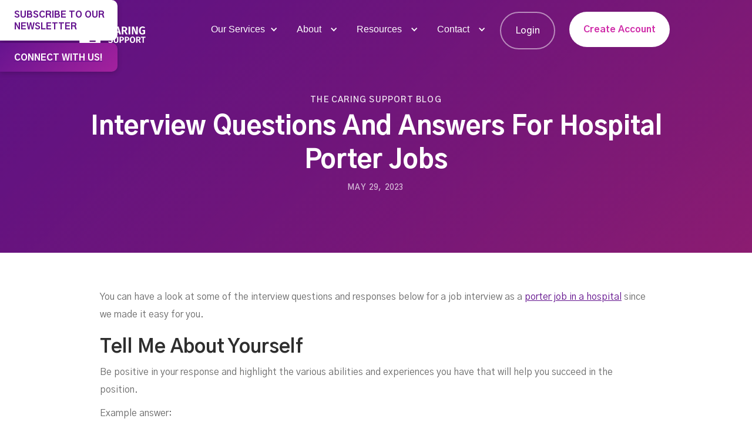

--- FILE ---
content_type: text/html
request_url: https://www.caringsupport.com/blog/interview-questions-and-answers-for-hospital-porter-jobs
body_size: 11248
content:
<!DOCTYPE html><!-- Last Published: Mon Jan 19 2026 15:15:55 GMT+0000 (Coordinated Universal Time) --><html data-wf-domain="www.caringsupport.com" data-wf-page="5f9991f304e3c607c666b86f" data-wf-site="5ed2a018a553da43efe0f2d4" lang="en" data-wf-collection="5f9991f304e3c6073166b86d" data-wf-item-slug="interview-questions-and-answers-for-hospital-porter-jobs"><head><meta charset="utf-8"/><title>Interview Questions And Answers for Hospital Porter Jobs | Caring Support</title><meta content="You can have a look at some of the interview questions and responses below for a job interview as a porter job in a hospital since we made it easy..." name="description"/><meta content="Interview Questions And Answers for Hospital Porter Jobs | Caring Support" property="og:title"/><meta content="You can have a look at some of the interview questions and responses below for a job interview as a porter job in a hospital since we made it easy..." property="og:description"/><meta content="https://cdn.prod.website-files.com/5f9991f36e1e75902fb25d47/6474ebeac237281dc96888c1_Blog-Cover-Image.jpg" property="og:image"/><meta content="Interview Questions And Answers for Hospital Porter Jobs | Caring Support" property="twitter:title"/><meta content="You can have a look at some of the interview questions and responses below for a job interview as a porter job in a hospital since we made it easy..." property="twitter:description"/><meta content="https://cdn.prod.website-files.com/5f9991f36e1e75902fb25d47/6474ebeac237281dc96888c1_Blog-Cover-Image.jpg" property="twitter:image"/><meta property="og:type" content="website"/><meta content="summary_large_image" name="twitter:card"/><meta content="width=device-width, initial-scale=1" name="viewport"/><meta content="IvX73U0CSsbcLzj8eUaPzllCxHkGVnx5JSf7xjLAfXU" name="google-site-verification"/><link href="https://cdn.prod.website-files.com/5ed2a018a553da43efe0f2d4/css/caringsupport.webflow.shared.bca58d0dd.min.css" rel="stylesheet" type="text/css" integrity="sha384-vKWNDdwm8tXFjs3Xavp+8E1U1E18hIX3UA2F1eF6xo3m2z+P1TmdxHXmVFkjDov8" crossorigin="anonymous"/><link href="https://fonts.googleapis.com" rel="preconnect"/><link href="https://fonts.gstatic.com" rel="preconnect" crossorigin="anonymous"/><script src="https://ajax.googleapis.com/ajax/libs/webfont/1.6.26/webfont.js" type="text/javascript"></script><script type="text/javascript">WebFont.load({  google: {    families: ["Montserrat:100,100italic,200,200italic,300,300italic,400,400italic,500,500italic,600,600italic,700,700italic,800,800italic,900,900italic","Gothic A1:300,regular,500,600,700,800"]  }});</script><script type="text/javascript">!function(o,c){var n=c.documentElement,t=" w-mod-";n.className+=t+"js",("ontouchstart"in o||o.DocumentTouch&&c instanceof DocumentTouch)&&(n.className+=t+"touch")}(window,document);</script><link href="https://cdn.prod.website-files.com/5ed2a018a553da43efe0f2d4/5fa075ddf25a20791ef6d3e9_favicon.png" rel="shortcut icon" type="image/x-icon"/><link href="https://cdn.prod.website-files.com/5ed2a018a553da43efe0f2d4/5fa075e2ddd9c7860cee6daa_webclip.png" rel="apple-touch-icon"/><link href="rss.xml" rel="alternate" title="RSS Feed" type="application/rss+xml"/><script async="" src="https://www.googletagmanager.com/gtag/js?id=UA-172058963-1"></script><script type="text/javascript">window.dataLayer = window.dataLayer || [];function gtag(){dataLayer.push(arguments);}gtag('js', new Date());gtag('config', 'UA-172058963-1', {'anonymize_ip': false});</script><script async="" src="https://www.googletagmanager.com/gtag/js?id=G-JMLZ8F4636"></script><script type="text/javascript">window.dataLayer = window.dataLayer || [];function gtag(){dataLayer.push(arguments);}gtag('set', 'developer_id.dZGVlNj', true);gtag('js', new Date());gtag('config', 'G-JMLZ8F4636');</script><script src="https://www.google.com/recaptcha/api.js" type="text/javascript"></script><script type="text/javascript">!function(f,b,e,v,n,t,s){if(f.fbq)return;n=f.fbq=function(){n.callMethod?n.callMethod.apply(n,arguments):n.queue.push(arguments)};if(!f._fbq)f._fbq=n;n.push=n;n.loaded=!0;n.version='2.0';n.agent='plwebflow';n.queue=[];t=b.createElement(e);t.async=!0;t.src=v;s=b.getElementsByTagName(e)[0];s.parentNode.insertBefore(t,s)}(window,document,'script','https://connect.facebook.net/en_US/fbevents.js');fbq('init', '270834084284558');fbq('track', 'PageView');</script>
<!-- Google Tag Manager -->
<script>(function(w,d,s,l,i){w[l]=w[l]||[];w[l].push({'gtm.start':
new Date().getTime(),event:'gtm.js'});var f=d.getElementsByTagName(s)[0],
j=d.createElement(s),dl=l!='dataLayer'?'&l='+l:'';j.async=true;j.src=
'https://www.googletagmanager.com/gtm.js?id='+i+dl;f.parentNode.insertBefore(j,f);
})(window,document,'script','dataLayer','GTM-56WWM2F');</script>
<!-- End Google Tag Manager -->


<!-- Facebook Pixel Code -->
<script>
!function(f,b,e,v,n,t,s)
{if(f.fbq)return;n=f.fbq=function(){n.callMethod?
n.callMethod.apply(n,arguments):n.queue.push(arguments)};
if(!f._fbq)f._fbq=n;n.push=n;n.loaded=!0;n.version='2.0';
n.queue=[];t=b.createElement(e);t.async=!0;
t.src=v;s=b.getElementsByTagName(e)[0];
s.parentNode.insertBefore(t,s)}(window, document,'script',
'https://connect.facebook.net/en_US/fbevents.js');
fbq('init', '270834084284558');
fbq('track', 'PageView');
</script>
<noscript><img height="1" width="1" style="display:none"
src="https://www.facebook.com/tr?id=270834084284558&ev=PageView&noscript=1"
/></noscript>
<!-- End Facebook Pixel Code -->


<!-- Pinterest -->
<meta name="p:domain_verify" content="8bc507e93d98e2dac641e3e52021bad9"/>

<link rel="preconnect" href="https://global-uploads.webflow.com">


<!-- Hotjar Tracking Code for caringsupport.com -->
<script>
    (function(h,o,t,j,a,r){
        h.hj=h.hj||function(){(h.hj.q=h.hj.q||[]).push(arguments)};
        h._hjSettings={hjid:2469516,hjsv:6};
        a=o.getElementsByTagName('head')[0];
        r=o.createElement('script');r.async=1;
        r.src=t+h._hjSettings.hjid+j+h._hjSettings.hjsv;
        a.appendChild(r);
    })(window,document,'https://static.hotjar.com/c/hotjar-','.js?sv=');
</script>


<!-- Global site tag (gtag.js) - Google Ads: 10812956930 -->
<script async src="https://www.googletagmanager.com/gtag/js?id=AW-10812956930"></script>
<script>
  window.dataLayer = window.dataLayer || [];
  function gtag(){dataLayer.push(arguments);}
  gtag('js', new Date());

  gtag('config', 'AW-10812956930');
</script>

<!-- Event snippet for Website traffic conversion page -->
<script>
  gtag('event', 'conversion', {'send_to': 'AW-10812956930/GIX9CL_Qw4UDEILCgqQo'});
</script>


<!-- Bing Ads -->
<script>(function(w,d,t,r,u){var f,n,i;w[u]=w[u]||[],f=function(){var o={ti:"137032453"};o.q=w[u],w[u]=new UET(o),w[u].push("pageLoad")},n=d.createElement(t),n.src=r,n.async=1,n.onload=n.onreadystatechange=function(){var s=this.readyState;s&&s!=="loaded"&&s!=="complete"||(f(),n.onload=n.onreadystatechange=null)},i=d.getElementsByTagName(t)[0],i.parentNode.insertBefore(n,i)})(window,document,"script","//bat.bing.com/bat.js","uetq");</script>
<!-- JSON-LD markup generated by Google Structured Data Markup Helper. -->
<script type="application/ld+json">
{
  "@context" : "http://schema.org",
  "@type" : "Article",
  "name" : "Interview Questions And Answers for Hospital Porter Jobs",
  "headline" : "Interview Questions And Answers for Hospital Porter Jobs",
  "author" : {
    "@type" : "Person",
    "name" : "Arielle Rosales"
  },
  "datePublished" : "May 29, 2023",
  "dateModified" : "Sep 10, 2025",
  "image" : "https://cdn.prod.website-files.com/5f9991f36e1e75902fb25d47/6474ebeac237281dc96888c1_Blog-Cover-Image.jpg",
  "url" : "https://www.caringsupport.com/blog/interview-questions-and-answers-for-hospital-porter-jobs",
  "publisher" : {
    "@type" : "Organization",
    "name" : "Caring Support"
  }
}
</script>
<link rel=“canonical” href=“”>
<meta name="keywords" content="hospital porter jobs"></head><body><div class="w-embed w-iframe"><!-- Google Tag Manager (noscript) -->
<noscript><iframe src="https://www.googletagmanager.com/ns.html?id=GTM-56WWM2F"
height="0" width="0" style="display:none;visibility:hidden"></iframe></noscript>
<!-- End Google Tag Manager (noscript) --></div><div class="hero"><div data-animation="default" class="nav w-nav" data-easing2="ease" data-easing="ease" data-collapse="medium" role="banner" data-no-scroll="1" data-duration="400" data-doc-height="1"><div class="nav-inner"><div class="nav-logo-wrap"><a href="/" class="brand w-nav-brand"><img src="https://cdn.prod.website-files.com/5ed2a018a553da43efe0f2d4/5ed2a06c412d2bce6dad8df5_Caring%20Support%20Long%20Logo.svg" width="120" alt="White Caring Support Logo"/></a></div><div class="nav-menu-wrap"><nav role="navigation" class="nav-menu-2 w-nav-menu"><div data-hover="true" data-delay="0" class="dropdown-2 w-dropdown"><div class="dropdown-toggle-2 w-dropdown-toggle"><div class="icon-8 w-icon-dropdown-toggle"></div><div class="text-block-85">Our Services</div></div><nav class="dropdown-list-2 w-dropdown-list"><a href="/healthcare-workers" class="dropdown-link-3 w-dropdown-link">Find A Job</a><a href="/explore-schools-canada" class="dropdown-link-3 w-dropdown-link">Explore Schools</a><a href="/employers" class="dropdown-link-3 w-dropdown-link">For Employers</a><a href="/academia" class="dropdown-link-3 w-dropdown-link">For Schools</a><a href="/marketplace-for-healthcare-workers" class="dropdown-link-3 w-dropdown-link">Marketplace</a><a href="/resume-builder" class="dropdown-link-3 w-dropdown-link">Resume Builder</a><a href="/academy" class="dropdown-link-3 w-dropdown-link">Academy</a></nav></div><div data-hover="true" data-delay="0" class="dropdown-2 w-dropdown"><div class="w-dropdown-toggle"><div class="icon-8 w-icon-dropdown-toggle"></div><div class="text-block-85">About</div></div><nav class="dropdown-list-2 w-dropdown-list"><a href="/our-story" class="dropdown-link-3 w-dropdown-link">Our Story</a><a href="/team" class="dropdown-link-3 w-dropdown-link">Our Team</a><a href="/our-partners" class="dropdown-link-3 w-dropdown-link">Our Partners</a></nav></div><div data-hover="true" data-delay="0" class="dropdown-2 w-dropdown"><div class="w-dropdown-toggle"><div class="icon-8 w-icon-dropdown-toggle"></div><div class="text-block-85">Resources</div></div><nav class="dropdown-list-2 w-dropdown-list"><a href="/blog" class="dropdown-link-3 w-dropdown-link">Blog</a><a href="/podcasts" class="dropdown-link-3 w-dropdown-link">Podcast</a><a href="/news-feed" class="dropdown-link-3 w-dropdown-link">News Feed</a><a href="/in-the-media" class="dropdown-link-3 w-dropdown-link">In The Media</a></nav></div><div data-hover="true" data-delay="0" class="dropdown-2 w-dropdown"><div class="w-dropdown-toggle"><div class="icon-8 w-icon-dropdown-toggle"></div><div class="text-block-85">Contact</div></div><nav class="dropdown-list-2 w-dropdown-list"><a href="/contact" class="dropdown-link-3 w-dropdown-link">Contact Us</a><a href="/help" class="dropdown-link-3 w-dropdown-link">Get Support</a></nav></div><a href="https://app.caringsupport.com/" target="_blank" class="nav-link outlined w-nav-link">Login</a><a href="https://app.caringsupport.com/register/applicant?origin=website" target="_blank" class="nav-link big-button w-nav-link">Create Account</a></nav><div class="menu-button w-nav-button"><div class="menu-icon w-icon-nav-menu"></div></div></div></div></div></div><div class="subscribe-connect-buttons"><a href="#wf-form-Subscriber-Form" class="div-block-192 w-inline-block"><div class="text-block-87">Subscribe to our Newsletter</div></a><a href="/contact" target="_blank" class="div-block-190 w-inline-block"><div class="text-block-86">CONNECT WITH US!</div></a></div><div class="section-8"><div class="container-12 blog w-container"><div class="text-block-76">The Caring Support Blog</div><h1 class="heading-9 blog-post-title">Interview Questions And Answers for Hospital Porter Jobs</h1><div class="text-block-76 date">May 29, 2023</div></div></div><div class="container-21 w-container"><div class="rich-text-block w-richtext"><p>You can have a look at some of the interview questions and responses below for a job interview as a <a href="https://www.caringsupport.com/blog/guide-to-porter-jobs-hospital-patient-transport" target="_blank">porter job in a hospital</a> since we made it easy for you. </p><h2>Tell me about yourself</h2><p>Be positive in your response and highlight the various abilities and experiences you have that will help you succeed in the position. </p><p>Example answer:</p><p><em>&quot;Thank you for inviting me to be interviewed for this hospital porter position today. I am hardworking, resilient and positive person who enjoys being active and working in an environment that&#x27;s busy and challenging. Over the years, I have gained numerous life skills that I believe will help me to be a useful, competent, safe and respectful hospital porter. I am good with people and I can be relied upon to always follow rules and procedures. I am very positive and I believe my upbeat nature rubs off on work colleagues and those I am taking care of in my day-to-day work. I am good at providing a great service and the work I undertake will always be to a high standard. If you employ me as your hospital porter, I will uphold the values of this healthcare organization and I will be available to work the hours you need me to. &quot;</em></p><h2>Why do you want to be a hospital porter? </h2><p>Make a list of the things that have drawn you to the position. </p><p>Example answer:</p><p><em>&quot;I am at the stage in my life where I am seeking reliable, steady and active employment with the same employer. Being a hospital porter is attractive because, provided I do my job properly, I will always have employment and the role means I will need to maintain my physical fitness. Being active at work is very important to me. I want to be a hospital porter because no two days are the same. I will get to meet lots of people from different backgrounds, and I will get to work alongside other like-minded professionals who are working hard to make a positive difference in people&#x27;s daily lives whilst providing first-class treatment and care.&quot;</em> </p><h2>Why do you want to work for this hospital? </h2><p>Read the values of the hospital you are applying to be a porter with and refer to them in your answer to this common interview question. </p><p>Example answer:</p><p><em>&quot;I want to work in this hospital because having carried out a bit of research I am attracted to your values and the healthcare staff I have spoken to who already work here have said positive things about the way it is run and managed. Your values focus on delivering first-class patient care, respect and dignity and continuous improvement. Throughout my working life, I have always demonstrated high standards in my work and I genuinely believe respect and dignity are vital values in any workforce. Because of these things, I feel this will be a great place to work and somewhere I can continue to grow and thrive as a person. &quot; </em></p><h2>What is respect and dignity and how does it apply to being a hospital porter? </h2><p>Example answer:</p><p><em>&quot;Respect and dignity are about valuing everyone, regardless of their background, their beliefs or their circumstances. Respect and dignity as a hospital porter are focusing on understanding people&#x27;s priorities, their needs, and their limitations. Whether, it&#x27;s a patient, one of their carers, or their family, you must be respectful and always afford dignity whilst carrying out your duties. You must remember that no two patients&#x27; needs are the same. Everyone is different and you must consider this when caring for them, when communicating with them and when transporting them around the hospital or medical centre.&quot;</em></p><h2>How will you rate your communication skills as a porter? </h2><p>This question usually will help the interviewer learn more about a candidate&#x27;s communication skills through this inquiry. </p><p>You can say things like, “<em>My supervisor asked me to keep him informed about the supply needs of the maintenance team at my previous job. I regularly prepared detailed reports. I also found creative ways of greeting guests at the entrance, which made everyone feel special. I would give myself an eight out of ten. I&#x27;m eager to put my well-developed communication skills to use here as your night porter.”</em></p><figure style="max-width:1320pxpx" class="w-richtext-align-fullwidth w-richtext-figure-type-image"><div><img src="https://cdn.prod.website-files.com/5f9991f36e1e75902fb25d47/6474ec08127523e5b914a7a7_Blog-Body-Image.jpg" loading="lazy" alt=""/></div></figure><h2>Can you give an example of a time when your attention to detail allowed you to deliver outstanding customer service?</h2><p>Interviewers use this question to evaluate a candidate&#x27;s comprehension of the position and attention to detail. </p><p>Example answer:</p><p><em>&quot;Once, while helping a guest carry his luggage to the hospital room, I noticed he seemed uneasy and was having trouble breathing. I immediately called the medical staff, and they responded right away. Fortunately, the patient was fine.&quot;</em></p><h2>How do you handle requests that come from multiple customers? </h2><p>Make sure to include a commitment to giving each customer the greatest experience possible, methods for handling numerous customer requests, and the capacity to multitask and prioritize activities.</p><p>Example answer:</p><p><em>&quot;I make sure I act professionally when dealing with customers. Whenever I have multiple requests, I make sure I respond to the person who asked first. I also make sure I let other customers know that I&#x27;d be with them shortly. If a customer couldn&#x27;t wait and another employee was available to handle their request.”</em> </p><h2>What skills do you think are relevant for this position? </h2><p>To be a successful member of the maintenance staff in guest-service organizations, a porter needs to possess strong soft skills. You can learn more about the value a candidate might add to your organization by asking them this question.</p><p>Example answer:</p><p><em>“I know how to conduct simple repair and maintenance duties at a hospital, and I have the physical ability to move or lift bags which is relevant. I&#x27;m also extremely organized and good at transitioning between different tasks at work. I have outstanding customer service abilities, which help me engage with clients.”</em></p><h2>How do you attend to customers with physical impairments? </h2><p>Make sure to provide examples in your responses that highlight their capacity to work with persons who have physical disabilities, relevant training in serving people with special needs, and a positive attitude toward helping all types of clients.</p><p>Example answer:</p><p><em>&quot;I&#x27;m trained in how to assist people with physical impairments, so after helping with their luggage, I assist them by holding their hands or helping with their walking aids or wheelchairs, ensuring I take them to their destination in the facility and asking if they need any other help.&quot;</em></p><h2>How will you handle a situation when a customer is not happy with your assistance? </h2><p>Answer the question by mentioning your ability to maintain composure, your professionalism and politeness, and your desire to give clients the greatest possible experience.</p><p>Example answer:</p><p><em>&quot;I always try to provide the best customer service to guests. I would reach out to the guest and try to understand why they weren&#x27;t happy with the service they received, then I&#x27;d use their response to improve my services and I&#x27;d also find ways to correct the situation if the guest was still in the facility.&quot;</em></p><h2>How will you handle a situation when your supervisor or manager wasn&#x27;t around, and a visitor needed information you didn&#x27;t know?</h2><p>Respond with the ability to think critically, solve problems, and comprehend how to react under trying circumstances.</p><p>Example answer:</p><p><em>&quot;If a visitor had a question that only my supervisor or manager could respond to, I would first ask if a colleague knew the correct response, then I would call my supervisor or manager. If they weren&#x27;t available to take my call, I would advise the customer to wait for them to arrive. Alternatively, I would ask for their contact information and offer to get in touch with them when I had the information they required.”</em> </p><h2>Given the chance that you have downtime in this position, how will you respond? </h2><p>Include effective strategies for staying alert, productive ways to fill downtime, interest in learning more about your organization, and passion for the position.</p><p>Example answer:</p><p><em>&quot;In my last role, I spent downtime checking in on customers and making sure they had the services they needed. I&#x27;d use my downtime to complete any outstanding tasks I have, as well as use this period to explore self-development opportunities or read your company&#x27;s employee handbook.&quot;</em></p><h2>Why do you want this porter position?</h2><p>This inquiry exposes the motivations behind a porter&#x27;s interest in working for the role. Your enthusiasm for the position, your desire to benefit your company, and your personal aspirations must all be mentioned in your responses.</p><p>Example answer:</p><p><em>“My mechanical, customer service and organizational skills make me a good candidate for this role. As your porter, I&#x27;m confident I&#x27;d help maintain your reputation for providing excellent customer service. I understand you need someone who can rotate between responding to maintenance and custodial requests. I&#x27;d be happy to take up this opportunity to work at a company I&#x27;ve always admired.”</em></p><p>We hope that you can use these <strong>interview questions and answers</strong> to help you land a porter position. <a href="https://www.caringsupport.com/blog/" target="_blank">Here</a> are more articles about the Porter job. <strong>Make sure to register with </strong><a href="https://www.caringsupport.com/" target="_blank"><strong>Caring Support</strong></a><strong> as well so that we can assist you in your future endeavours in the healthcare industry.</strong></p><p>‍</p></div></div><section class="author-section"><div class="w-container"><a href="/author/arielle-rosales" target="_blank" class="author w-inline-block"><div style="background-image:url(&quot;https://cdn.prod.website-files.com/5f9991f36e1e75902fb25d47/647f530efc15480521e9a815_Arielle.jpg&quot;)" class="div-block-181"></div><div class="div-block-182"><div class="text-block-80">About The Author</div><div class="text-block-81">Arielle Rosales</div><div class="text-block-82">Content Writer</div></div></a></div></section><div id="download" class="get-started"><div data-w-id="f543d687-ccf1-4bce-6edd-0fc5ef12f8f0" class="wrap"><h2 data-w-id="f543d687-ccf1-4bce-6edd-0fc5ef12f8f1" class="white">Are you already a health or wellness professional? <br/>Find your dream job today!</h2><div data-w-id="f543d687-ccf1-4bce-6edd-0fc5ef12f8f3" class="button-wrap"><a href="https://app.caringsupport.com/register/applicant?origin=blog" target="_blank" class="button w-button">Create Account</a><a href="https://app.caringsupport.com/register/applicant?origin=website" target="_blank" class="button contact w-button">Login</a></div></div></div><div class="section-10"><div class="w-container"><div class="w-embed w-script"><div id="disqus_thread"></div>
<script>
    /**
    *  RECOMMENDED CONFIGURATION VARIABLES: EDIT AND UNCOMMENT THE SECTION BELOW TO INSERT DYNAMIC VALUES FROM YOUR PLATFORM OR CMS.
    *  LEARN WHY DEFINING THESE VARIABLES IS IMPORTANT: https://disqus.com/admin/universalcode/#configuration-variables    */
    /*
    var disqus_config = function () {
    this.page.url = caringsupport.com/blog;  // Replace PAGE_URL with your page's canonical URL variable
    this.page.identifier = interview-questions-and-answers-for-hospital-porter-jobs; // Replace PAGE_IDENTIFIER with your page's unique identifier variable
    };
    */
    (function() { // DON'T EDIT BELOW THIS LINE
    var d = document, s = d.createElement('script');
    s.src = 'https://caringsupport.disqus.com/embed.js';
    s.setAttribute('data-timestamp', +new Date());
    (d.head || d.body).appendChild(s);
    })();
</script>
<noscript>Please enable JavaScript to view the <a href="https://disqus.com/?ref_noscript">comments powered by Disqus.</a></noscript></div></div></div><div class="did-you-know wide"><div data-w-id="40bae06b-bfe6-f6d3-abd8-b96405dc60f7" class="wrap"><h2 class="white">Get updates from Caring Support</h2><p>We&#x27;ll keep you updated on all new application updates and features!</p><div class="form-block w-form"><form id="wf-form-Subscriber-Form" name="wf-form-Subscriber-Form" data-name="Subscriber Form" method="get" Subscribe="Subscribe Email Form" class="suscribe-form" data-wf-page-id="5f9991f304e3c607c666b86f" data-wf-element-id="40bae06b-bfe6-f6d3-abd8-b96405dc60fd" data-turnstile-sitekey="0x4AAAAAAAQTptj2So4dx43e"><div class="div-block-175"><input class="email-input w-input" Subscribe="Email Form" maxlength="256" name="Email" data-name="Email" placeholder="Enter your email" type="email" id="Email" required=""/><input type="submit" data-wait="Please wait..." class="button form-button w-button" value="Subscribe"/></div><div class="div-block-176"><div data-theme="dark" data-sitekey="6LcwULAZAAAAADUNw0u1Qf1nfTndTHRJlThK8xfP" class="w-form-formrecaptcha g-recaptcha g-recaptcha-error g-recaptcha-disabled"></div></div></form><div class="w-form-done"><div>Thank you! Your submission has been received!</div></div><div class="w-form-fail"><div>Oops! Something went wrong while submitting the form.</div></div></div></div><div class="wrapper"></div></div><footer class="footer"><div class="wrap"><a href="/" class="link-block w-inline-block"><img src="https://cdn.prod.website-files.com/5ed2a018a553da43efe0f2d4/5ed2ae0610bcba1d6f552291_house%20in%20circle.svg" width="120" alt="Caring Support Logo Icon"/></a><div class="footer-list"><div class="columns-3 w-row"><div class="w-col w-col-2"><a href="https://www.instagram.com/caring_support/" target="_blank" class="w-inline-block"><img src="https://cdn.prod.website-files.com/5ed2a018a553da43efe0f2d4/5f04931f620d1adcc10f1a45_Instagram.svg" width="30" alt="Instagram Icon" class="image-12"/></a></div><div class="w-col w-col-2"><a href="https://www.facebook.com/caringsupportplatform" target="_blank" class="w-inline-block"><img src="https://cdn.prod.website-files.com/5ed2a018a553da43efe0f2d4/5f04931f05cae0f26392ed64_Facebook.svg" width="30" alt="Facebook Icon" class="image-13"/></a></div><div class="w-col w-col-2"><a href="https://www.linkedin.com/company/caring-support-platform/" target="_blank" class="w-inline-block"><img src="https://cdn.prod.website-files.com/5ed2a018a553da43efe0f2d4/5f0493208b0910474ba947e7_Linked%20In.svg" width="30" alt="LinkedIn Icon" class="image-14"/></a></div><div class="w-col w-col-2"><a href="https://www.youtube.com/channel/UCaF2JBJbjNupPSs3cmOW-aA/featured" target="_blank" class="w-inline-block"><img src="https://cdn.prod.website-files.com/5ed2a018a553da43efe0f2d4/5f049320620d1a35f90f1a46_YouTube.svg" width="39" alt="YouTube Icon" class="image-15"/></a></div><div class="w-col w-col-2"><a href="https://www.tiktok.com/@caringsupport" target="_blank" class="w-inline-block"><img src="https://cdn.prod.website-files.com/5ed2a018a553da43efe0f2d4/6245b7fd6b165e70b095e2e9_TikTok.svg" width="30" alt="TikTok icon" class="image-15"/></a></div><div class="w-col w-col-2"><a href="https://open.spotify.com/show/4xsdURInSPbq1Q5FRmsmxP" target="_blank" class="w-inline-block"><img src="https://cdn.prod.website-files.com/5ed2a018a553da43efe0f2d4/6245b71fbeac3583178015e9_Spotify.svg" width="35" alt="Spotify icon" class="image-15"/></a></div></div></div><div class="footer-list"><a href="mailto:info@caringsupport.com" class="w-inline-block"><div class="text-block-9">info@caringsupport.com</div></a></div></div><div class="div-block-12"><div class="page-links"><div class="div-block-93"><a href="/" target="_blank" class="link-block-3 w-inline-block"><div class="text-block-9 page-links">Home</div></a><a href="/healthcare-workers" target="_blank" class="link-block-3 w-inline-block"><div class="text-block-9 page-links">Find A Job</div></a><a href="/employers" target="_blank" class="link-block-3 w-inline-block"><div class="text-block-9 page-links">For Employers</div></a><a href="/academia" target="_blank" class="link-block-3 w-inline-block"><div class="text-block-9 page-links">For Schools</div></a><a href="/our-story" target="_blank" class="link-block-3 w-inline-block"><div class="text-block-9 page-links">Our Story</div></a><a href="/team" target="_blank" class="link-block-3 w-inline-block"><div class="text-block-9 page-links">Meet Our Team</div></a></div><div class="div-block-94"><a href="/blog" target="_blank" class="link-block-3 w-inline-block"><div class="text-block-9 page-links">Blog</div></a><a href="/news-feed" target="_blank" class="link-block-3 w-inline-block"><div class="text-block-9 page-links">News Feed</div></a><a href="/in-the-media" target="_blank" class="link-block-3 w-inline-block"><div class="text-block-9 page-links">In The Media</div></a><a href="/contact" target="_blank" class="link-block-3 w-inline-block"><div class="text-block-9 page-links">Contact</div></a><a href="/help" target="_blank" class="link-block-3 w-inline-block"><div class="text-block-9 page-links">Help Page</div></a><a href="/support" target="_blank" class="link-block-3 w-inline-block"><div class="text-block-9 page-links">Get Support</div></a></div></div><div class="terms-of-use-box"><a href="https://cdn.prod.website-files.com/5ed2a018a553da43efe0f2d4/6091633ec4a0a64ffc12cb11_Caring%20Support%20-%20Terms%20of%20Use.pdf" target="_blank" class="link-block-3 w-inline-block"><div class="text-block-9 terms-of-use">Terms of Use</div></a><a href="https://cdn.prod.website-files.com/5ed2a018a553da43efe0f2d4/6091633d783d781a9f859ed4_Caring%20Support%20-%20Privacy%20Policy.pdf" target="_blank" class="w-inline-block"><div class="text-block-9 terms-of-use">Privacy Policy</div></a></div><div class="div-block-13"><div class="text-block-9 cs-2020">Caring Support 2026</div></div></div></footer><script src="https://d3e54v103j8qbb.cloudfront.net/js/jquery-3.5.1.min.dc5e7f18c8.js?site=5ed2a018a553da43efe0f2d4" type="text/javascript" integrity="sha256-9/aliU8dGd2tb6OSsuzixeV4y/faTqgFtohetphbbj0=" crossorigin="anonymous"></script><script src="https://cdn.prod.website-files.com/5ed2a018a553da43efe0f2d4/js/webflow.schunk.36b8fb49256177c8.js" type="text/javascript" integrity="sha384-4abIlA5/v7XaW1HMXKBgnUuhnjBYJ/Z9C1OSg4OhmVw9O3QeHJ/qJqFBERCDPv7G" crossorigin="anonymous"></script><script src="https://cdn.prod.website-files.com/5ed2a018a553da43efe0f2d4/js/webflow.schunk.29810f02e6576c2a.js" type="text/javascript" integrity="sha384-P+SrvKl20FruDFrDnuhLJwxWo6eBzfc3mfXBBZabx3nj/zpvUfw1PnuJVbvfTVV1" crossorigin="anonymous"></script><script src="https://cdn.prod.website-files.com/5ed2a018a553da43efe0f2d4/js/webflow.928a751b.8012fb23e024975d.js" type="text/javascript" integrity="sha384-4viavEa5KzHjHBtnWfyVz25OvnpjJiXSbPwEBuf1/FYzR2iPaNR8tq3fQk1Jd/YB" crossorigin="anonymous"></script><!-- Start of HubSpot Embed Code -->
<script type="text/javascript" id="hs-script-loader" async defer src="//js.hs-scripts.com/8719786.js"></script>
<!-- End of HubSpot Embed Code -->

<script type="text/javascript">
_linkedin_partner_id = "3149028";
window._linkedin_data_partner_ids = window._linkedin_data_partner_ids || [];
window._linkedin_data_partner_ids.push(_linkedin_partner_id);
</script><script type="text/javascript">
(function(){var s = document.getElementsByTagName("script")[0];
var b = document.createElement("script");
b.type = "text/javascript";b.async = true;
b.src = "https://snap.licdn.com/li.lms-analytics/insight.min.js";
s.parentNode.insertBefore(b, s);})();
</script>
<noscript>
<img height="1" width="1" style="display:none;" alt="" src="https://px.ads.linkedin.com/collect/?pid=3149028&fmt=gif" />
</noscript></body></html>

--- FILE ---
content_type: text/html; charset=utf-8
request_url: https://www.google.com/recaptcha/api2/anchor?ar=1&k=6LcwULAZAAAAADUNw0u1Qf1nfTndTHRJlThK8xfP&co=aHR0cHM6Ly93d3cuY2FyaW5nc3VwcG9ydC5jb206NDQz&hl=en&v=PoyoqOPhxBO7pBk68S4YbpHZ&theme=dark&size=normal&anchor-ms=20000&execute-ms=30000&cb=1jpqtir9tznl
body_size: 49298
content:
<!DOCTYPE HTML><html dir="ltr" lang="en"><head><meta http-equiv="Content-Type" content="text/html; charset=UTF-8">
<meta http-equiv="X-UA-Compatible" content="IE=edge">
<title>reCAPTCHA</title>
<style type="text/css">
/* cyrillic-ext */
@font-face {
  font-family: 'Roboto';
  font-style: normal;
  font-weight: 400;
  font-stretch: 100%;
  src: url(//fonts.gstatic.com/s/roboto/v48/KFO7CnqEu92Fr1ME7kSn66aGLdTylUAMa3GUBHMdazTgWw.woff2) format('woff2');
  unicode-range: U+0460-052F, U+1C80-1C8A, U+20B4, U+2DE0-2DFF, U+A640-A69F, U+FE2E-FE2F;
}
/* cyrillic */
@font-face {
  font-family: 'Roboto';
  font-style: normal;
  font-weight: 400;
  font-stretch: 100%;
  src: url(//fonts.gstatic.com/s/roboto/v48/KFO7CnqEu92Fr1ME7kSn66aGLdTylUAMa3iUBHMdazTgWw.woff2) format('woff2');
  unicode-range: U+0301, U+0400-045F, U+0490-0491, U+04B0-04B1, U+2116;
}
/* greek-ext */
@font-face {
  font-family: 'Roboto';
  font-style: normal;
  font-weight: 400;
  font-stretch: 100%;
  src: url(//fonts.gstatic.com/s/roboto/v48/KFO7CnqEu92Fr1ME7kSn66aGLdTylUAMa3CUBHMdazTgWw.woff2) format('woff2');
  unicode-range: U+1F00-1FFF;
}
/* greek */
@font-face {
  font-family: 'Roboto';
  font-style: normal;
  font-weight: 400;
  font-stretch: 100%;
  src: url(//fonts.gstatic.com/s/roboto/v48/KFO7CnqEu92Fr1ME7kSn66aGLdTylUAMa3-UBHMdazTgWw.woff2) format('woff2');
  unicode-range: U+0370-0377, U+037A-037F, U+0384-038A, U+038C, U+038E-03A1, U+03A3-03FF;
}
/* math */
@font-face {
  font-family: 'Roboto';
  font-style: normal;
  font-weight: 400;
  font-stretch: 100%;
  src: url(//fonts.gstatic.com/s/roboto/v48/KFO7CnqEu92Fr1ME7kSn66aGLdTylUAMawCUBHMdazTgWw.woff2) format('woff2');
  unicode-range: U+0302-0303, U+0305, U+0307-0308, U+0310, U+0312, U+0315, U+031A, U+0326-0327, U+032C, U+032F-0330, U+0332-0333, U+0338, U+033A, U+0346, U+034D, U+0391-03A1, U+03A3-03A9, U+03B1-03C9, U+03D1, U+03D5-03D6, U+03F0-03F1, U+03F4-03F5, U+2016-2017, U+2034-2038, U+203C, U+2040, U+2043, U+2047, U+2050, U+2057, U+205F, U+2070-2071, U+2074-208E, U+2090-209C, U+20D0-20DC, U+20E1, U+20E5-20EF, U+2100-2112, U+2114-2115, U+2117-2121, U+2123-214F, U+2190, U+2192, U+2194-21AE, U+21B0-21E5, U+21F1-21F2, U+21F4-2211, U+2213-2214, U+2216-22FF, U+2308-230B, U+2310, U+2319, U+231C-2321, U+2336-237A, U+237C, U+2395, U+239B-23B7, U+23D0, U+23DC-23E1, U+2474-2475, U+25AF, U+25B3, U+25B7, U+25BD, U+25C1, U+25CA, U+25CC, U+25FB, U+266D-266F, U+27C0-27FF, U+2900-2AFF, U+2B0E-2B11, U+2B30-2B4C, U+2BFE, U+3030, U+FF5B, U+FF5D, U+1D400-1D7FF, U+1EE00-1EEFF;
}
/* symbols */
@font-face {
  font-family: 'Roboto';
  font-style: normal;
  font-weight: 400;
  font-stretch: 100%;
  src: url(//fonts.gstatic.com/s/roboto/v48/KFO7CnqEu92Fr1ME7kSn66aGLdTylUAMaxKUBHMdazTgWw.woff2) format('woff2');
  unicode-range: U+0001-000C, U+000E-001F, U+007F-009F, U+20DD-20E0, U+20E2-20E4, U+2150-218F, U+2190, U+2192, U+2194-2199, U+21AF, U+21E6-21F0, U+21F3, U+2218-2219, U+2299, U+22C4-22C6, U+2300-243F, U+2440-244A, U+2460-24FF, U+25A0-27BF, U+2800-28FF, U+2921-2922, U+2981, U+29BF, U+29EB, U+2B00-2BFF, U+4DC0-4DFF, U+FFF9-FFFB, U+10140-1018E, U+10190-1019C, U+101A0, U+101D0-101FD, U+102E0-102FB, U+10E60-10E7E, U+1D2C0-1D2D3, U+1D2E0-1D37F, U+1F000-1F0FF, U+1F100-1F1AD, U+1F1E6-1F1FF, U+1F30D-1F30F, U+1F315, U+1F31C, U+1F31E, U+1F320-1F32C, U+1F336, U+1F378, U+1F37D, U+1F382, U+1F393-1F39F, U+1F3A7-1F3A8, U+1F3AC-1F3AF, U+1F3C2, U+1F3C4-1F3C6, U+1F3CA-1F3CE, U+1F3D4-1F3E0, U+1F3ED, U+1F3F1-1F3F3, U+1F3F5-1F3F7, U+1F408, U+1F415, U+1F41F, U+1F426, U+1F43F, U+1F441-1F442, U+1F444, U+1F446-1F449, U+1F44C-1F44E, U+1F453, U+1F46A, U+1F47D, U+1F4A3, U+1F4B0, U+1F4B3, U+1F4B9, U+1F4BB, U+1F4BF, U+1F4C8-1F4CB, U+1F4D6, U+1F4DA, U+1F4DF, U+1F4E3-1F4E6, U+1F4EA-1F4ED, U+1F4F7, U+1F4F9-1F4FB, U+1F4FD-1F4FE, U+1F503, U+1F507-1F50B, U+1F50D, U+1F512-1F513, U+1F53E-1F54A, U+1F54F-1F5FA, U+1F610, U+1F650-1F67F, U+1F687, U+1F68D, U+1F691, U+1F694, U+1F698, U+1F6AD, U+1F6B2, U+1F6B9-1F6BA, U+1F6BC, U+1F6C6-1F6CF, U+1F6D3-1F6D7, U+1F6E0-1F6EA, U+1F6F0-1F6F3, U+1F6F7-1F6FC, U+1F700-1F7FF, U+1F800-1F80B, U+1F810-1F847, U+1F850-1F859, U+1F860-1F887, U+1F890-1F8AD, U+1F8B0-1F8BB, U+1F8C0-1F8C1, U+1F900-1F90B, U+1F93B, U+1F946, U+1F984, U+1F996, U+1F9E9, U+1FA00-1FA6F, U+1FA70-1FA7C, U+1FA80-1FA89, U+1FA8F-1FAC6, U+1FACE-1FADC, U+1FADF-1FAE9, U+1FAF0-1FAF8, U+1FB00-1FBFF;
}
/* vietnamese */
@font-face {
  font-family: 'Roboto';
  font-style: normal;
  font-weight: 400;
  font-stretch: 100%;
  src: url(//fonts.gstatic.com/s/roboto/v48/KFO7CnqEu92Fr1ME7kSn66aGLdTylUAMa3OUBHMdazTgWw.woff2) format('woff2');
  unicode-range: U+0102-0103, U+0110-0111, U+0128-0129, U+0168-0169, U+01A0-01A1, U+01AF-01B0, U+0300-0301, U+0303-0304, U+0308-0309, U+0323, U+0329, U+1EA0-1EF9, U+20AB;
}
/* latin-ext */
@font-face {
  font-family: 'Roboto';
  font-style: normal;
  font-weight: 400;
  font-stretch: 100%;
  src: url(//fonts.gstatic.com/s/roboto/v48/KFO7CnqEu92Fr1ME7kSn66aGLdTylUAMa3KUBHMdazTgWw.woff2) format('woff2');
  unicode-range: U+0100-02BA, U+02BD-02C5, U+02C7-02CC, U+02CE-02D7, U+02DD-02FF, U+0304, U+0308, U+0329, U+1D00-1DBF, U+1E00-1E9F, U+1EF2-1EFF, U+2020, U+20A0-20AB, U+20AD-20C0, U+2113, U+2C60-2C7F, U+A720-A7FF;
}
/* latin */
@font-face {
  font-family: 'Roboto';
  font-style: normal;
  font-weight: 400;
  font-stretch: 100%;
  src: url(//fonts.gstatic.com/s/roboto/v48/KFO7CnqEu92Fr1ME7kSn66aGLdTylUAMa3yUBHMdazQ.woff2) format('woff2');
  unicode-range: U+0000-00FF, U+0131, U+0152-0153, U+02BB-02BC, U+02C6, U+02DA, U+02DC, U+0304, U+0308, U+0329, U+2000-206F, U+20AC, U+2122, U+2191, U+2193, U+2212, U+2215, U+FEFF, U+FFFD;
}
/* cyrillic-ext */
@font-face {
  font-family: 'Roboto';
  font-style: normal;
  font-weight: 500;
  font-stretch: 100%;
  src: url(//fonts.gstatic.com/s/roboto/v48/KFO7CnqEu92Fr1ME7kSn66aGLdTylUAMa3GUBHMdazTgWw.woff2) format('woff2');
  unicode-range: U+0460-052F, U+1C80-1C8A, U+20B4, U+2DE0-2DFF, U+A640-A69F, U+FE2E-FE2F;
}
/* cyrillic */
@font-face {
  font-family: 'Roboto';
  font-style: normal;
  font-weight: 500;
  font-stretch: 100%;
  src: url(//fonts.gstatic.com/s/roboto/v48/KFO7CnqEu92Fr1ME7kSn66aGLdTylUAMa3iUBHMdazTgWw.woff2) format('woff2');
  unicode-range: U+0301, U+0400-045F, U+0490-0491, U+04B0-04B1, U+2116;
}
/* greek-ext */
@font-face {
  font-family: 'Roboto';
  font-style: normal;
  font-weight: 500;
  font-stretch: 100%;
  src: url(//fonts.gstatic.com/s/roboto/v48/KFO7CnqEu92Fr1ME7kSn66aGLdTylUAMa3CUBHMdazTgWw.woff2) format('woff2');
  unicode-range: U+1F00-1FFF;
}
/* greek */
@font-face {
  font-family: 'Roboto';
  font-style: normal;
  font-weight: 500;
  font-stretch: 100%;
  src: url(//fonts.gstatic.com/s/roboto/v48/KFO7CnqEu92Fr1ME7kSn66aGLdTylUAMa3-UBHMdazTgWw.woff2) format('woff2');
  unicode-range: U+0370-0377, U+037A-037F, U+0384-038A, U+038C, U+038E-03A1, U+03A3-03FF;
}
/* math */
@font-face {
  font-family: 'Roboto';
  font-style: normal;
  font-weight: 500;
  font-stretch: 100%;
  src: url(//fonts.gstatic.com/s/roboto/v48/KFO7CnqEu92Fr1ME7kSn66aGLdTylUAMawCUBHMdazTgWw.woff2) format('woff2');
  unicode-range: U+0302-0303, U+0305, U+0307-0308, U+0310, U+0312, U+0315, U+031A, U+0326-0327, U+032C, U+032F-0330, U+0332-0333, U+0338, U+033A, U+0346, U+034D, U+0391-03A1, U+03A3-03A9, U+03B1-03C9, U+03D1, U+03D5-03D6, U+03F0-03F1, U+03F4-03F5, U+2016-2017, U+2034-2038, U+203C, U+2040, U+2043, U+2047, U+2050, U+2057, U+205F, U+2070-2071, U+2074-208E, U+2090-209C, U+20D0-20DC, U+20E1, U+20E5-20EF, U+2100-2112, U+2114-2115, U+2117-2121, U+2123-214F, U+2190, U+2192, U+2194-21AE, U+21B0-21E5, U+21F1-21F2, U+21F4-2211, U+2213-2214, U+2216-22FF, U+2308-230B, U+2310, U+2319, U+231C-2321, U+2336-237A, U+237C, U+2395, U+239B-23B7, U+23D0, U+23DC-23E1, U+2474-2475, U+25AF, U+25B3, U+25B7, U+25BD, U+25C1, U+25CA, U+25CC, U+25FB, U+266D-266F, U+27C0-27FF, U+2900-2AFF, U+2B0E-2B11, U+2B30-2B4C, U+2BFE, U+3030, U+FF5B, U+FF5D, U+1D400-1D7FF, U+1EE00-1EEFF;
}
/* symbols */
@font-face {
  font-family: 'Roboto';
  font-style: normal;
  font-weight: 500;
  font-stretch: 100%;
  src: url(//fonts.gstatic.com/s/roboto/v48/KFO7CnqEu92Fr1ME7kSn66aGLdTylUAMaxKUBHMdazTgWw.woff2) format('woff2');
  unicode-range: U+0001-000C, U+000E-001F, U+007F-009F, U+20DD-20E0, U+20E2-20E4, U+2150-218F, U+2190, U+2192, U+2194-2199, U+21AF, U+21E6-21F0, U+21F3, U+2218-2219, U+2299, U+22C4-22C6, U+2300-243F, U+2440-244A, U+2460-24FF, U+25A0-27BF, U+2800-28FF, U+2921-2922, U+2981, U+29BF, U+29EB, U+2B00-2BFF, U+4DC0-4DFF, U+FFF9-FFFB, U+10140-1018E, U+10190-1019C, U+101A0, U+101D0-101FD, U+102E0-102FB, U+10E60-10E7E, U+1D2C0-1D2D3, U+1D2E0-1D37F, U+1F000-1F0FF, U+1F100-1F1AD, U+1F1E6-1F1FF, U+1F30D-1F30F, U+1F315, U+1F31C, U+1F31E, U+1F320-1F32C, U+1F336, U+1F378, U+1F37D, U+1F382, U+1F393-1F39F, U+1F3A7-1F3A8, U+1F3AC-1F3AF, U+1F3C2, U+1F3C4-1F3C6, U+1F3CA-1F3CE, U+1F3D4-1F3E0, U+1F3ED, U+1F3F1-1F3F3, U+1F3F5-1F3F7, U+1F408, U+1F415, U+1F41F, U+1F426, U+1F43F, U+1F441-1F442, U+1F444, U+1F446-1F449, U+1F44C-1F44E, U+1F453, U+1F46A, U+1F47D, U+1F4A3, U+1F4B0, U+1F4B3, U+1F4B9, U+1F4BB, U+1F4BF, U+1F4C8-1F4CB, U+1F4D6, U+1F4DA, U+1F4DF, U+1F4E3-1F4E6, U+1F4EA-1F4ED, U+1F4F7, U+1F4F9-1F4FB, U+1F4FD-1F4FE, U+1F503, U+1F507-1F50B, U+1F50D, U+1F512-1F513, U+1F53E-1F54A, U+1F54F-1F5FA, U+1F610, U+1F650-1F67F, U+1F687, U+1F68D, U+1F691, U+1F694, U+1F698, U+1F6AD, U+1F6B2, U+1F6B9-1F6BA, U+1F6BC, U+1F6C6-1F6CF, U+1F6D3-1F6D7, U+1F6E0-1F6EA, U+1F6F0-1F6F3, U+1F6F7-1F6FC, U+1F700-1F7FF, U+1F800-1F80B, U+1F810-1F847, U+1F850-1F859, U+1F860-1F887, U+1F890-1F8AD, U+1F8B0-1F8BB, U+1F8C0-1F8C1, U+1F900-1F90B, U+1F93B, U+1F946, U+1F984, U+1F996, U+1F9E9, U+1FA00-1FA6F, U+1FA70-1FA7C, U+1FA80-1FA89, U+1FA8F-1FAC6, U+1FACE-1FADC, U+1FADF-1FAE9, U+1FAF0-1FAF8, U+1FB00-1FBFF;
}
/* vietnamese */
@font-face {
  font-family: 'Roboto';
  font-style: normal;
  font-weight: 500;
  font-stretch: 100%;
  src: url(//fonts.gstatic.com/s/roboto/v48/KFO7CnqEu92Fr1ME7kSn66aGLdTylUAMa3OUBHMdazTgWw.woff2) format('woff2');
  unicode-range: U+0102-0103, U+0110-0111, U+0128-0129, U+0168-0169, U+01A0-01A1, U+01AF-01B0, U+0300-0301, U+0303-0304, U+0308-0309, U+0323, U+0329, U+1EA0-1EF9, U+20AB;
}
/* latin-ext */
@font-face {
  font-family: 'Roboto';
  font-style: normal;
  font-weight: 500;
  font-stretch: 100%;
  src: url(//fonts.gstatic.com/s/roboto/v48/KFO7CnqEu92Fr1ME7kSn66aGLdTylUAMa3KUBHMdazTgWw.woff2) format('woff2');
  unicode-range: U+0100-02BA, U+02BD-02C5, U+02C7-02CC, U+02CE-02D7, U+02DD-02FF, U+0304, U+0308, U+0329, U+1D00-1DBF, U+1E00-1E9F, U+1EF2-1EFF, U+2020, U+20A0-20AB, U+20AD-20C0, U+2113, U+2C60-2C7F, U+A720-A7FF;
}
/* latin */
@font-face {
  font-family: 'Roboto';
  font-style: normal;
  font-weight: 500;
  font-stretch: 100%;
  src: url(//fonts.gstatic.com/s/roboto/v48/KFO7CnqEu92Fr1ME7kSn66aGLdTylUAMa3yUBHMdazQ.woff2) format('woff2');
  unicode-range: U+0000-00FF, U+0131, U+0152-0153, U+02BB-02BC, U+02C6, U+02DA, U+02DC, U+0304, U+0308, U+0329, U+2000-206F, U+20AC, U+2122, U+2191, U+2193, U+2212, U+2215, U+FEFF, U+FFFD;
}
/* cyrillic-ext */
@font-face {
  font-family: 'Roboto';
  font-style: normal;
  font-weight: 900;
  font-stretch: 100%;
  src: url(//fonts.gstatic.com/s/roboto/v48/KFO7CnqEu92Fr1ME7kSn66aGLdTylUAMa3GUBHMdazTgWw.woff2) format('woff2');
  unicode-range: U+0460-052F, U+1C80-1C8A, U+20B4, U+2DE0-2DFF, U+A640-A69F, U+FE2E-FE2F;
}
/* cyrillic */
@font-face {
  font-family: 'Roboto';
  font-style: normal;
  font-weight: 900;
  font-stretch: 100%;
  src: url(//fonts.gstatic.com/s/roboto/v48/KFO7CnqEu92Fr1ME7kSn66aGLdTylUAMa3iUBHMdazTgWw.woff2) format('woff2');
  unicode-range: U+0301, U+0400-045F, U+0490-0491, U+04B0-04B1, U+2116;
}
/* greek-ext */
@font-face {
  font-family: 'Roboto';
  font-style: normal;
  font-weight: 900;
  font-stretch: 100%;
  src: url(//fonts.gstatic.com/s/roboto/v48/KFO7CnqEu92Fr1ME7kSn66aGLdTylUAMa3CUBHMdazTgWw.woff2) format('woff2');
  unicode-range: U+1F00-1FFF;
}
/* greek */
@font-face {
  font-family: 'Roboto';
  font-style: normal;
  font-weight: 900;
  font-stretch: 100%;
  src: url(//fonts.gstatic.com/s/roboto/v48/KFO7CnqEu92Fr1ME7kSn66aGLdTylUAMa3-UBHMdazTgWw.woff2) format('woff2');
  unicode-range: U+0370-0377, U+037A-037F, U+0384-038A, U+038C, U+038E-03A1, U+03A3-03FF;
}
/* math */
@font-face {
  font-family: 'Roboto';
  font-style: normal;
  font-weight: 900;
  font-stretch: 100%;
  src: url(//fonts.gstatic.com/s/roboto/v48/KFO7CnqEu92Fr1ME7kSn66aGLdTylUAMawCUBHMdazTgWw.woff2) format('woff2');
  unicode-range: U+0302-0303, U+0305, U+0307-0308, U+0310, U+0312, U+0315, U+031A, U+0326-0327, U+032C, U+032F-0330, U+0332-0333, U+0338, U+033A, U+0346, U+034D, U+0391-03A1, U+03A3-03A9, U+03B1-03C9, U+03D1, U+03D5-03D6, U+03F0-03F1, U+03F4-03F5, U+2016-2017, U+2034-2038, U+203C, U+2040, U+2043, U+2047, U+2050, U+2057, U+205F, U+2070-2071, U+2074-208E, U+2090-209C, U+20D0-20DC, U+20E1, U+20E5-20EF, U+2100-2112, U+2114-2115, U+2117-2121, U+2123-214F, U+2190, U+2192, U+2194-21AE, U+21B0-21E5, U+21F1-21F2, U+21F4-2211, U+2213-2214, U+2216-22FF, U+2308-230B, U+2310, U+2319, U+231C-2321, U+2336-237A, U+237C, U+2395, U+239B-23B7, U+23D0, U+23DC-23E1, U+2474-2475, U+25AF, U+25B3, U+25B7, U+25BD, U+25C1, U+25CA, U+25CC, U+25FB, U+266D-266F, U+27C0-27FF, U+2900-2AFF, U+2B0E-2B11, U+2B30-2B4C, U+2BFE, U+3030, U+FF5B, U+FF5D, U+1D400-1D7FF, U+1EE00-1EEFF;
}
/* symbols */
@font-face {
  font-family: 'Roboto';
  font-style: normal;
  font-weight: 900;
  font-stretch: 100%;
  src: url(//fonts.gstatic.com/s/roboto/v48/KFO7CnqEu92Fr1ME7kSn66aGLdTylUAMaxKUBHMdazTgWw.woff2) format('woff2');
  unicode-range: U+0001-000C, U+000E-001F, U+007F-009F, U+20DD-20E0, U+20E2-20E4, U+2150-218F, U+2190, U+2192, U+2194-2199, U+21AF, U+21E6-21F0, U+21F3, U+2218-2219, U+2299, U+22C4-22C6, U+2300-243F, U+2440-244A, U+2460-24FF, U+25A0-27BF, U+2800-28FF, U+2921-2922, U+2981, U+29BF, U+29EB, U+2B00-2BFF, U+4DC0-4DFF, U+FFF9-FFFB, U+10140-1018E, U+10190-1019C, U+101A0, U+101D0-101FD, U+102E0-102FB, U+10E60-10E7E, U+1D2C0-1D2D3, U+1D2E0-1D37F, U+1F000-1F0FF, U+1F100-1F1AD, U+1F1E6-1F1FF, U+1F30D-1F30F, U+1F315, U+1F31C, U+1F31E, U+1F320-1F32C, U+1F336, U+1F378, U+1F37D, U+1F382, U+1F393-1F39F, U+1F3A7-1F3A8, U+1F3AC-1F3AF, U+1F3C2, U+1F3C4-1F3C6, U+1F3CA-1F3CE, U+1F3D4-1F3E0, U+1F3ED, U+1F3F1-1F3F3, U+1F3F5-1F3F7, U+1F408, U+1F415, U+1F41F, U+1F426, U+1F43F, U+1F441-1F442, U+1F444, U+1F446-1F449, U+1F44C-1F44E, U+1F453, U+1F46A, U+1F47D, U+1F4A3, U+1F4B0, U+1F4B3, U+1F4B9, U+1F4BB, U+1F4BF, U+1F4C8-1F4CB, U+1F4D6, U+1F4DA, U+1F4DF, U+1F4E3-1F4E6, U+1F4EA-1F4ED, U+1F4F7, U+1F4F9-1F4FB, U+1F4FD-1F4FE, U+1F503, U+1F507-1F50B, U+1F50D, U+1F512-1F513, U+1F53E-1F54A, U+1F54F-1F5FA, U+1F610, U+1F650-1F67F, U+1F687, U+1F68D, U+1F691, U+1F694, U+1F698, U+1F6AD, U+1F6B2, U+1F6B9-1F6BA, U+1F6BC, U+1F6C6-1F6CF, U+1F6D3-1F6D7, U+1F6E0-1F6EA, U+1F6F0-1F6F3, U+1F6F7-1F6FC, U+1F700-1F7FF, U+1F800-1F80B, U+1F810-1F847, U+1F850-1F859, U+1F860-1F887, U+1F890-1F8AD, U+1F8B0-1F8BB, U+1F8C0-1F8C1, U+1F900-1F90B, U+1F93B, U+1F946, U+1F984, U+1F996, U+1F9E9, U+1FA00-1FA6F, U+1FA70-1FA7C, U+1FA80-1FA89, U+1FA8F-1FAC6, U+1FACE-1FADC, U+1FADF-1FAE9, U+1FAF0-1FAF8, U+1FB00-1FBFF;
}
/* vietnamese */
@font-face {
  font-family: 'Roboto';
  font-style: normal;
  font-weight: 900;
  font-stretch: 100%;
  src: url(//fonts.gstatic.com/s/roboto/v48/KFO7CnqEu92Fr1ME7kSn66aGLdTylUAMa3OUBHMdazTgWw.woff2) format('woff2');
  unicode-range: U+0102-0103, U+0110-0111, U+0128-0129, U+0168-0169, U+01A0-01A1, U+01AF-01B0, U+0300-0301, U+0303-0304, U+0308-0309, U+0323, U+0329, U+1EA0-1EF9, U+20AB;
}
/* latin-ext */
@font-face {
  font-family: 'Roboto';
  font-style: normal;
  font-weight: 900;
  font-stretch: 100%;
  src: url(//fonts.gstatic.com/s/roboto/v48/KFO7CnqEu92Fr1ME7kSn66aGLdTylUAMa3KUBHMdazTgWw.woff2) format('woff2');
  unicode-range: U+0100-02BA, U+02BD-02C5, U+02C7-02CC, U+02CE-02D7, U+02DD-02FF, U+0304, U+0308, U+0329, U+1D00-1DBF, U+1E00-1E9F, U+1EF2-1EFF, U+2020, U+20A0-20AB, U+20AD-20C0, U+2113, U+2C60-2C7F, U+A720-A7FF;
}
/* latin */
@font-face {
  font-family: 'Roboto';
  font-style: normal;
  font-weight: 900;
  font-stretch: 100%;
  src: url(//fonts.gstatic.com/s/roboto/v48/KFO7CnqEu92Fr1ME7kSn66aGLdTylUAMa3yUBHMdazQ.woff2) format('woff2');
  unicode-range: U+0000-00FF, U+0131, U+0152-0153, U+02BB-02BC, U+02C6, U+02DA, U+02DC, U+0304, U+0308, U+0329, U+2000-206F, U+20AC, U+2122, U+2191, U+2193, U+2212, U+2215, U+FEFF, U+FFFD;
}

</style>
<link rel="stylesheet" type="text/css" href="https://www.gstatic.com/recaptcha/releases/PoyoqOPhxBO7pBk68S4YbpHZ/styles__ltr.css">
<script nonce="kNgb-PHAStVAff__A3uoUQ" type="text/javascript">window['__recaptcha_api'] = 'https://www.google.com/recaptcha/api2/';</script>
<script type="text/javascript" src="https://www.gstatic.com/recaptcha/releases/PoyoqOPhxBO7pBk68S4YbpHZ/recaptcha__en.js" nonce="kNgb-PHAStVAff__A3uoUQ">
      
    </script></head>
<body><div id="rc-anchor-alert" class="rc-anchor-alert"></div>
<input type="hidden" id="recaptcha-token" value="[base64]">
<script type="text/javascript" nonce="kNgb-PHAStVAff__A3uoUQ">
      recaptcha.anchor.Main.init("[\x22ainput\x22,[\x22bgdata\x22,\x22\x22,\[base64]/[base64]/[base64]/[base64]/[base64]/[base64]/[base64]/[base64]/[base64]/[base64]\\u003d\x22,\[base64]\x22,\x22EBDCohl4cQEGOSdTBRkawoJCw65qw4oKI8KSFMOgf3/[base64]/[base64]/DnjDCnngaQlAaUsOCw5XDocKpY8K+w5QbE8KVIMKjwqAjwrcffMKBw7Y0wp7CrGUsQXMXwq/CrXzDnMKQJXjCnsK+wqE5wprCuR/DjSAvw5IHDMKFwqQvwrASMGHCqcK/[base64]/DhsOHb8KnSVgyLcOcAMO6w4fDmD3Do8OAwqYlw65VPEpjw63CsCQNR8OLwr0GwpzCkcKUB1svw4jDvjJ9wr/DiiJqL1bCnW/[base64]/Cn8KKXnPCqMOBHicfJVAdw47ChcKybcKEDjHDtMO5AyFachwrw58Kf8OTwpbCtMOmwoVaQcOlJEA+wq/[base64]/woHDqVxvw4bCoMK8wpssCMKoUMONwo3CpjzCggbDsCALY8O7P1LDuCZuL8KEw4EqwqVzT8KMTAplw6zClzNBcAEnwozDrsK8BgfCscOnwrDDo8O0wpw2LWBPwqrDs8KUw69WPMKTw4zDqcKHAcKEw7LCucKdwr7Cs04DM8K/wpp/w6NvPMKDwqXCkcKXdQLCuMOLFg3CpcKrRh7DnsK6wo3Cjm/DuBfChMKQwpxiw4/CnsOxD0HDqyvCvVLDrcOuwq/DsQTDq0pXw4VnKcOmfsKhw73CoBvCuwXDoz/CiQpXAAYVwrM1w5jCghtsHcOyK8O/wpZUcTVRwqg5ViXDjivDp8KKw6/DscK0w7cRwqVvw7lcaMODw7UMwrbDkMOew4cnw5rDpsKCfsO9LMO6OsORJRIUwrIew70nPsOYwrYZUhrDmsKwPsKPRQPChcO5worDviHCvcKvw7cTwpU8wpMmw4XDoAY1OMKhckdhI8KDw793Fx8Fwp3Cg0vCgjpTw57DtFHCt3TChFJHw5I4wr/DoUlvLXrCi37DgsKEw61XwqZOAsKLw4TDlV/Dj8ORw4V7w5rDicK0w6bCj3rDksKWw78FQMKwbC/CpsOaw4ZgTHByw54OF8Owwo7Du3rDgMO6w6bCvRjCksO7d3/Dj2DCli7CnSxABsKRX8KVaMKiQsK5w7NOdMKaZGNCwqh+E8KOw77Dij8/M0pXTHM9w6DDv8K1w5EQeMOFLzksXyRvVMK9K31MCBRnMyZ6wqYSf8Obw4cgwoPCtcO7wp9QTghwFcKKw61QwqLDmMOITcOQUsOTw6nCpsKlA20EwrTCmcKCCcKLQcKcwp/CoMOUw4o+QV0uUMOZfy1cFHYNw7/CnsKbeG9pYEBlCsKLwqlmw7JMw5YUwqYJw5DCm2scMMOmw7UuS8O5wrjDpgIZw5TDoU7CncK0a1rCjsOiYyY+w4VUw6tQw6FofsK5UMOXK3vCr8OPLMK8dAQgdcK1woMmw4R2EcOsS2sfwqPCvVQrCcK1JH3DhGzDi8Knw4/Cv1JvR8OKPsKNKC3Dh8OkDgrClMOtakfCucK4RmHDpcKiKynCvSHDoSjCnxvDq0/DpB4VwprCucK8eMKvw5ZgwoxrwpfDv8KqH34Kc3Z/w4DDucKmw5xfw5XCsTLDgwY3BhnCjMKdBEPCpcKtXWrDjcK3eVTDpwzDvMOrIQPCl1rDscKTwqctQcO4CAxhwr11w4jChcKbw7Q1JxIQw67DhcKTLcOUw4vDocO4w7gmwr0UNhFUGQXDnMKGUmPDp8O/wqzChEzCjTjCisKMesKtw6FWwpfCqV4xHVsPw4rCgSLDqsKKwqDCqEQMwpsbw54ARsOqwojDrsO2DsK4w5dcw5l6w7gteFNmNhbCnnbDvUrDscOdOMKIBGwow41oEsOtNVFQwrrDrcKAGXLCgsKhIkt4ZsKdCMOYFWvDpHJLw453Ai/Dqz4gSlnCjsKsT8KHw5LDnAgow6U7woIwwp3DqmBYwojDncK4w6dBwqzCtcKuw78+fsO5wqzDhBUyZMKFEsOrWwAfw49fWyDDk8OmQsKJw5kvOsOQeUPDvGbCk8KUwrfCmsKWwqd9BMKWccO/w5PDr8Kcw5w5w67DtRbCt8O/wpgtSgdgPBQQwpbCq8KdW8ODWsKsZBPCgCbCmMKbw6YRwownDsOuCBZgw6LDlcK4Q3JcZCDCjsKdIHjDhG12QMO+WMKhXAE/wqrDgMOCwqvDijUGHsOcw7PChMK6w40nw75Bw5F5wp/Dp8OuVsK/IcONw6ZLwrMIWMOsIXAywovCl2ZAwqPCsnYTw6zDgUjCsgoJw6jCoMKiw59THXDDocOAwoJcasOZfcKOw7YjA8OlGU4bVn3CucKSRsKAOcO3KBRvUsOiE8KnQ1U5NRLDqsOCw7ZLbMOkGXs4EW51w4XDqcOLamfDkQvDgzDDgw/CoMKwwq8WdsOKw5vCu2/Ch8KrbynDuUwaSlNoRMKLN8OgcBjCuAt2w7sTKzHDpsK0worCisOhJhkpw5nDt21fTTTCoMKfwrDCtsKawp7Dh8KNw5/DlMO6wp51Zm7CscKRP1AKMMOKw4Muw6PDscOXw53DuEDDgcO/woLCtcKxw44ZIMKSc1HDp8KnYMK3SMObw7DDt050wo9ywrsFT8KGJzvDl8KJw4zCkGfDg8Oxw4vCkMO+YzsHw63DocK1wpjDkWtbw51RXcKAw6YJGMOjw5JUwpVYX2dsfVrCjx9YfkNpw6N/w6zDhcKuwpTChlVOwpZXwqUdIEl0wo3DiMOESMOfRcKTcMKudWZGwot+wo/DhVrDknrCnmo7e8OHwqBsVMOQwqdpw6TDpXzDpUUhwqvDnMKsw77CosORE8OpwobDl8KjwpRWY8KQVGxvw7XCu8Ohwp3CvSQlKDp8HMKOAUrCl8KPBgvDjcKzw7PDnsKtw4HCt8KEdsKtw6DDhMO/[base64]/[base64]/[base64]/[base64]/CkFPDjR/[base64]/w4ByC8OiCH3Cg2DDgWrCgsOPwoHChQQBwrZHD8K/DMKkEMKQRMOEXWnDrMOWwo8xLxPDrSJaw5jCphFVw4FrZkFOw5Axw7Vcw6zCuMKoMsKkcBYkw7EdNMO6wo7DnMOPWH3CuE0pw7Ybw6fDmsOeAlDDvsOmNHrCvsKzwprCjMOyw7/CvcKAXMOWIHHDusK7NMKQwqQTbRnDsMOOwps/ecKxw5jDrRYWT8ONSsK/wqPCjsOECC/CgcKfMMKAw6XDvCTCkB/DscO6NBgyw7jDrcOJPX43w6dIwocfPMO8wpZzNMKLwr3DrQjChwtgBMKKw77CnQxIw7nCuSprw5Vrw7Uzw6goO1zDkB3CukTDmcOQdsO3H8K3w57Cm8K0wp03worDrMOnIcOUw4Jvw4pcUGpECTIBwrTCocKsAz/[base64]/DjMOZBCZXScKIdRDCqcKFS8OvbsOhwrBNUQDDjcKmG8OCDsO5w7DDt8KKw4bDgm3CnwE2G8OrM1nDksO/wp0kw5LDssKWwonCllMJw4YUw7nCmGrDr3gJRjIfJ8KUw7jDh8O1FMKOZcOTFMOQdH5ZXgJZW8KwwqVzZybDt8KTwqXCuX0Vw5jCrFQWF8KiW3LDhMKew5fCo8OHVwA/[base64]/[base64]/Dthh0OcKOwpbCtSvDjcKgw6RAXRPClcKywqnDs1B2w5nDtUHDhcK8w7zCtmLDtArDnMOAw7spGMKIPMK7w6dHbQnCn1UKdMO8wqgLwofDimfDs3nDoMONwrPDu03Co8K9w5HCtMKJQWAQE8KDwpfDqMOIEUXChVLCh8KYBErCpcOgCcO8w73DsiDCj8Kvw4/DoCl2w6Nbw5nCq8OmwqnCo1pbZxTDt1nDo8KzK8KKOC5YOg0HbcKzwooJwrjCpHFRw6hWwplWPUp/[base64]/Ej7DkE8KS3DDpsKJFsKvw5VBeWnCjwgXV8OAw5XDuMKEw7PCisKawq3CqMODKxPCvcOSUsKewq3ClTp/CsO4w6LCu8KlwqnCklvCh8ONMHlTesOkRcKhAAJLI8Oqey3DkMO5JicMwrgSclZYwofCrMOgw7vDgcOAaxpHwrMrwrdnw5vDhwo0wp8OwpvCo8OVR8O2w7PCil7CucK4MQcrJMKEw47Cm1w0fQfDuEHDtDlmw4/Dh8K5Qi3DoRYcJ8OYwobDimvDs8OdwodDwo9ZAlgvKVxIw4nDhcKrwrNaEkzDmATDjMOAw4fDlmnDmMOuIGTDrcK1I8OTdcOsw7/DuxrCv8K/w7nCnT7CmcOpw7/DvsO1w45tw4x0OMO7cXbDnMKXwrPDknvCtsOswrjCoAE0Y8Onw4jCjiHCkVLCssKBHE/[base64]/CpjQXOzTDmsOCwpLDt8O1wqjCv8OEwqLCh3Buw5/Dp8KEw7/[base64]/ClsOmw7RjAMKewotlw7PDr3rCncKewqzCgVEKw5ofwonCvwTCtsKFwqpKKcOgwqHDmsOEcCfCpzFEwqjClGRCMcOuwqwBWmnDqMKaVE7CmsO/WsK5NMOSOsKeCXPCrcOLwobCjMKow77CujNPw4xYw4lDwrk9VcKiwpcLI2vCoMKCY2/[base64]/L8OdXBdGwrV0w4HDvC7DphgbB0LCu07DmQhLw44xwqnCmnkNw6vDvMKmwqE6Gl/[base64]/w7ReHBfDvU3DvsKswo7Dl8KCw5w+w63Cu2/DuxVLw5fCscKndHlNw7Afw5DCk0wXVMKaVcOBccO3VcKqwpnCqn7DtcOLw43Dr1kwFMKlOMOVGWnDrCtaScKzasKWwpXDiS8GVyPDr8Kiwq7Dm8KEwp4UKyTDqxTCp30gO1pHwq1KXMOdw4PDrcKlwqTClMOIw4fCnsK+McOUw44/[base64]/CrCwxdcO+ZUvDujTClSkUw7dqw5rCgy3DsnrDkXrDnWl3QMK3I8K7esOKY1DDt8Ozwrl/w5DDtsONwrHCocKtwrfDncOGw6vDuMKuw5pOM34xFVbDu8KOSUB+wqRjw5Bow4zDgiHCusOSf07CoyLDnlvCvmw6WBHDklFiVG5HwpADw6Rhcw/DvsK3w4bDlsO2TQo2wop0AsKCw6IXwpdyW8KNw6LCpDdnwp9FwqnCoQ02w5AowrXDpDPDkVzCgMO4w47CpcK/PMOfwpLDlUIEwrY1woN6wohwZsOGwodrBVFCGgnDkn7DqcOVw6HCghfDisKTFATDrMKkw4TCmMOnw7TChsK1wpY4wro4wr5jSx58woIFwrQtw7/Cpz/CmFV0DRN3wqLDujtdw6jDgMOPwo/[base64]/DthInAcOXf8Oewqtsw7Bmw6ppw79jN8ObUmjCnHlPw50dPVZ8Fl7Ct8KcwpoJeMOLw7/Dg8O0w4FfVRVTLcOuw4Jsw4ZXDwkHTWLCr8KZXlLDksOkw4YrEzTDqMKfw6nCvXHDtyPDjMKgZljDqR88b0nDisOVwpTClMKJR8ObCgVewrs/[base64]/DrX5bPcO1w6Qfw5ElwrbCrkk9OWHDqcOPVzQNw6TClMOVwonCsk7DrcK5En5eGxYyw7spwoDDhEzCtE9Nw69cE0LDmsKiS8OwIMKGwpDCt8OKwqLCukfCh2ZIw6fCmcKRwq1WOsKtbVjDtMOIFXzCoTphw7RIwp4vBxXCo3R9w7jClcKVwqE1w4w/[base64]/OcK+YsKhZMKEW8KIWGjCtApGVgFkwoTCoMO1V8KBLk3Dp8O6RMOkw4JdwoHCoVHCv8O+wrnCngDCocKywp7DskHCkkrCrsOMw7jDq8KePcO/NsKcw6dUKsONwqsyw4LCl8KmWMOzwo7DoGlRwpvCshERw74owrzClDVwwojDh8Oowq1SacKXLMOdYgHCgzZ5bX0TNsO/UMKHw5YgfGrCiyPDjm3CrsO4w6HDnCkGwp3CqyrCkTHCjMKVS8OISMK0wojDm8OwbMKAw5vCssKuLcKEw510wrgwG8OFOsKQasOpw7IwHmPCuMOyw5LDik9QA2zCpsOZXMOQwqhVOsKCw5jDjsKkwrzChMKfwrnClzXCo8KuZ8KTOsK/[base64]/[base64]/cMOUw6pmwoHCqcOzwpbCt8KuwoPDhMOPF1LCgV8jwqREw4PChcK7QxvDuBpMwrALw4fDkMOGw6TCsl0iwoLCrz4LwptdL3LDtcKrw53Cr8OVMzlTCmlOwqjDn8ODOVnDjgZTw63CvXVCwrTDrMO8bU3DgzPCsnPCqAzCusKGZcOfwpkuBcKZQcOVwps0RcKlwpQ/BMO5w7c9BFXDosKqTMOXw5x4wqVEDcKcwoPDocOswr3CucO4fDVveXphwr8KXXXCuj50w6jCozwMXGDDrcKfMzd/MFvDusOsw7E4w4TCtnvDhXjCgjTCsMO6KWwCOkh7OnQYYsK0w5JAMyAIfsOFZMO9NcOAw7k9fAoYQCpDwrvCu8OFfn08HhXCl8K/wr0MwqjDplcxw4MlBSMbScKywpAVN8KWIl5KwqXDmsODwqINwrMvw6YHOMOBw5DCscOhOcOWRG1ZwqDCq8ODw4LDvljDjVrDlcKdV8OFN3Nbw5LCrMK7wrMDGVRNwrbDv3PCqsO1W8K5wq9NRxzDtxHClGBRwq5QA0M6w4AOw4PDscKnQFnCnV/DvsOyPxrDnyrDncOGw64kwqHCrMKzdVPDq05pKyfDrsK5w6fDr8OSwr4MfcOMXsK+wo1OOzAtX8OJw4Yjw4VKKmo9Wj8XfMOjwo0We1AHV3XCvcOpLMO/[base64]/w65RW8OpN8Oew7oUwpQQIMODwr5CSBJWUVxZw4QZLxTDqn5wwovDhhTDucKyfz/Cs8Knw4rDsMOiwp0JwqIvOHgSRTdrC8OQw6YnZ2cTwpNaccKCwqvDlMODRBLDp8KXw5pgDTnCvAIdwrpjwpdubsKcwrzCjjsMW8Olw60rw7rDsQ7CksOWOcKHGcOaIXrDowPCjsO/[base64]/DksKuBXxvw6h9EcKywq7DuXZkbsOlA8KgeMKnwrLDlcOzw5XDqD4EVcKobMKHfDYkwp/CjcOQHcKoP8K5T2s8w5bDqR5yJ1U6wqrClU/DlcO1w43ChmvCsMOmfSHChcKYEcKFwoPCnXpaEMKIA8OfUMK/NcO4w5bClAzDpcKgRyYVwrpUWMOWL3VADMKZdsKmw4jDmcOpwpLCmMKmVcOFRRFcw6PCisKSw7d+wr/DnFTCl8OrwrfCgnvCrkXDhXwow5/CsXNSw7vCvwrDl0ZPwrHDpkfDr8OMc33DmsOlwo9RX8KqNkYWAcKCw4x8w5LDjcKzwoLDkkw7XsKnw4/DlcKNw78mwrYHB8OoUU/CvGrDgsOQw4zCgsKUwrsGw6bDjknDoxfClMK6woN8AHUbRmHCkC3CnSnChcO/[base64]/DhCHDnMOSf2vChhg/wo7Cih4BMXTCohseM8KWdFvDg08Bw43CqcO3w4dZeEHCqF0KY8KFJsO/wqzDujnCv1PDs8K3B8Kiw5LCgcONw4NTIwHDjsKETMKRw6p/GsKew44gwrbDmMKGBMOJwoYrw607PMOrWlbDsMO7wo9xwo/CrMKsw4nChMOFVxfCncKsZAnCk2jChXDCisKbw4UkRMO/dmccMCNuY1YWw57Cuwonw63DtmzDusO9woMUw4/CtnQhNDTDogUVTU7Dmy45wokJWBLDpsOxwo/Chm8Lw4Q6w5bDocKswrvCqlfCjMOAwoURwpzCqMK6RMK6JAxRw60xB8KdYMKVWhMefsKnwrTCuBfDmWR5w5lODcK0w63DncKBw5tDQMOxw6HCjUDDjGw/dVEzw5hRDWXCkMKDw75zMixjcVgHwqVZw5gEA8KEGTFXwp5jw7hKdWLDvsOZwrFrw5rDqG1fbMOGbVtPXMOCw7jDgMO4C8KwWsO7HsKtwq4NOScNwrwPODbCmDzCvMKmw7tnwpwuwq4jIErDtMKgdAs2wo/Dm8KBwqJ2wpfDisOpw65JayULw5Aaw5HCl8OtKcOqwoV9Z8K+w4ZjOsOgw6dMLBXCvE3CoT3CgMKTCMOswqXCgW9ww6dPwo4Vwqtgwq5xw6B3w6Yswq7ClEPChBLCukPCmHBow4hMfcOgw4FzEmAeFAgywpZQwqMfwrLDjlFOc8KKQ8K1QcO6w5/DmHRxO8OzwqPCmsKRw4vCkcKTw4DDuGUAwrA/[base64]/DvMK/w7HDq37Cv8Khw6vCi8ObainCuBzDqsOsJMKaYsOsXcKicsKPwrHDrMOxw7MYdGXCtXjCg8OTFcORwoPCgMOqIx4Bc8Olw7poTx4Ywqx9AFTCoMODP8KdwqktbcKtw4wUw4jDtMK6w4/DkMO1wpDCusKRRmzDtCc9woLClBnCkVnCgMK+Q8OgwoRzPMKGw4dzVsOnw7BzOFwuw48NwoPCv8Kkw7fDl8OiRh4NCsOrwq7Cl3rCksOEasKbwqzDocObw6nCtTrDksO6wohaAcO5WwJWN8O1J37DlFhnasO9NcK7wp1pI8K+wqHCqgUjBmYDw7ABw47Dk8OLwr/DvMKhbS1gQsKow5APwofDjH9UfsOTwrjCr8OtPCJaC8OSw75YwofCmMKiLkXDqlHCgMKww4xZw7zDh8OYQcKWIiHDlcO+HGvCvcOZwrXCt8KnwrZAw5fCssKhUcKLZMKbc1zDocO/a8KVwrY0eiRmw5HDhsO+AGA/OcO1w6gLwpbCg8OdM8OYw4UMw5sMblYWw4BLw7Y/IQxqw4Icwo/[base64]/TMKVwpbDmcOfwoxAbMK3LcOHYE1IbsO+AcKjGcKiw4sYEsO8wpnDicO7fVXDrlHDsMKEOcKawow/w6/DlcOyw4bCmsK1ETzDncOaATTDsMOzw4fCh8OFeX3CpMKIccKtwpUqwqTCncKnXBXCvXNBSMKGwqbCgizCviR7cWHDosO8RmPCmFTCm8OrFgs4EW/DnRHClMKeUT3Dm3XDhcOWeMOVw5gUw5zDosOwwrMjwqrCsBcewqjCvC3CgiLDlcOsw4caQiLCncKKw7vCokjDqsKpT8KAwoxSZsKbRXfCtMKiwqrDnnrDhGxiwpdBOFcwNXw/w5VHwqzCt20JG8K1woknasKSw7XDksO+wrXDjAJowoAVw6wSw5NDUBzDt3UXPMKkwoHCmxTDhxRLNmXCm8OgLMOgw43DplzCjm9cw4oIwqHCi2nCqD3Ch8KcPsObwo8VBmLCjMOwMcKnb8KUccOsUsOpL8KYwr7CsFlUwpBIJXp4w5NBwpJBPEsBWcKLPcOQwo/ChsKMBwnCgQwSVgbDpC7CqHzCgMKMQ8KHd0rCgCIYbMOGwrXDi8Kjw6wTaVhjwrcDeCDDmV5owo5pw45/wqbDrWjDhsOfwqDDhl3Dun5DwovDisKZV8OFPl3DkcKdw446wrHCmk4OcsKOGcKAwoodw6g9wqowHcKkWToVwoHDksKww6jCnGnDusK8wrYIw70QUX0mwo4VDmtkcsK9wo/[base64]/wq5UM0fCucKYw63Dm8OXP0HCnzbDhHXCvcOhw6QoSzbDgcOtwqoEwoHDt2x7DMK7wr9JNAHCvFR4wp3ChcOYJcKKQ8K2w4Y/acKzw6fDl8KhwqFxN8KRwpPDr0JkH8KlwrLCqHjCosKib2Fmf8OXDsK+w7VzWcK6woAwAmIGw7NwwrcDw5/[base64]/[base64]/DqsKVEMOiwqBfHjjCtj3CvzdFw4zDt0DDlsO6wqojECt3eQNCdhMNMcOUw54ceE7Dp8OLw5bDlMOjw7/DiU3DjsKqw4PDiMOiw5UiYVfDuUUgw6XDjsOUEsOMw6LDqBnCmlZGw4YTwot5TcOoworCncOeFh5HHxHDrB1TwrHDrcKGw7hMaGLClEECw4ZvY8OswoLDnk0Bw6VsdcOVwpEJwrQ2VgVtwr4OaT8sDy/CqMOTw5hzw7fCj1lCJMKvZ8KWwptJGDjCoQEaw5wJGcOxwpZ1JUXDlMO9w4QuQ1wewpnCuGYRJ3wnwr5EdsKBfsOQOSN8G8O7N3vCny/[base64]/w6YfwpJDw5FrBgHCqkgtaAvCkjfCvMKNw7jCqC1JWMKmw4bCm8KLZcOiw6XCvFdXw7/[base64]/[base64]/Dr8Opwo7CtsOqLT/[base64]/DrcO/MMOOwq5Cw4UFw6fDrMKbw6kWwr3DlMKaUMOhw5Vvw7c7MMO9Vy7CtkvCmHNnw5TCoMK1OCfCj109KnTCv8KucsKIw4pWw4XCv8KvICoNJcO9HRZ1WMK/CHTDggM2wp/CnUJEwqXCuS/CmT8dwpwhwqXDqMO2wpXDiSAhcsOFXMKUbxBIXSTDpRbCocKFwqDDlw5Bw5PDi8KyI8KBGsOJQcK4wqzCgH3Ci8ODw4low6dLwojCvgPCim01M8OMw5rCu8KUwqFOfcOrwojCi8OvET/Dvx/DqQzDuFBLWBPDhsOLwqN+DkfDuXNbNXIkwqAsw5/DuRJTT8Ojw7k+VMKnejQPw6A4dsK1wrwfwol6FUhnfMOYwpdBSkDDl8KaKMKVw6UFL8K/woMoWm7DkVHCsz/DqxbDt19Fw4oJecOXwoUQw58zd2fCnsOTL8K8wrLDjUXDvB5yw63DiGXDuFzCisOqw6bCoRg7UVTDvcOjwpN/wo98IsKQE1DCuMKlwoTDshwqKmrDm8Kiw5IoCVHCs8OVwrYAw6XDpMOWeSB1WcK1w75wwq/DrsOeDcKiw4DCkcKkw6ZHWmRIwpzClivChcK4wr/CoMKja8OxwqvCsm5Fw53Cr3AdwpnCkEcSwqwNw5zDoX8pwpQcw4PClcKeQh3DtEzCrQHCsSU4wq3DiW/DhhDDq1vCm8Kcw5TChXJJdMOtwr3DryVvwq7DrDXCqjnDtcKcaMKrcXfDiMOjwq/DqyTDlxsrwrZrwpPDgcKSEsKrcsOVScOBwo4Hw5xqwocbw7YPw4LDt0XDucO6wpnDhsKtwofCg8OWw5gRIifDqiRpwrQcasOAwr5nCsOiRCULw6QFwpIpw7vDh1/Cnw3Cm3bCp3AecV0vMcKcIBbCjcK8w78gIcObH8OUw6vCnHvCk8O9VsOpwoAUwrY7ASNaw45BwpFiYsO8fMOEDBZrwqvDlMOtwqPCnsOjDsOww53DsMOqVcK2BBPDtSnDuUnCuGrDqcOAwp/DhsONw6zDggloBgMnVsK9w6rClStVwrJOfCvDpTrDusKjwpDCgAbDnWfCt8KNw6fDj8KPw4jClyokSsK7YMK4NQ7Duj3CuHzDuMOOZx7CkwkUwrp9w7jCssKSEV1Cw7k5w6rCmnvDvVXDpU7CuMOkXAvCrm42IUonw7VUw4/Cg8OxXh5zw6gDRFkMZVUTPzvDhcKqwqvCqEvDqUVRBSpAwo3Dg1vDskbCoMKiGFPDkMKyPkfCnsKZa28NE2tuLnY/CmLDl25nwotJw7ITFMOzd8KnwqbDiUxSbsOSbnXCkcKHw5bDhMO6wqDDgMKzw73DkBzCosK3GMK1wpBmw73DnUXDtlfDinogw6MWEsOFAinDscO0w4gSW8O/[base64]/w4d/ajYaZsOww59uwqgcZxl6BirDplXCrUlWw4XDnCBLCWEZw7Rww5TCt8OGc8KewpfCmcOpB8K/GcOOwokew57CgVVGwqZwwqt1OsOXw4nCksOLfl/Dp8OkwpREG8Ohw6HDlcKEAcKEw7c4UWrCkEFiw5bDkiHDjcOcZcOfOzRow7rChyI5w7I/S8KubWjDqcK6w44gwoPCscKSecO9w6k/P8KfP8Opw5grw4NQw4nCk8O7wqsDw7HCrMOXwrPDo8OdE8OFw6RQEl1kFcK8VFTCiFrClQrClsKwW1gDwo9dw5NQw7jDj3Icw7DCosKcw7E4IcOjwrTDsx8qwponVmjCpl0sw4RjFxtWeSvDhC9cGkNLw40Ww6BJw7nCr8Oyw7fDoVbCmjZ1wrDCvmRSTx/CmcOJKiUYw7RfSTPCvMKow5fDnzjDjsK6wqohwqbDusOEOsKxw4sSwpLDqcO6SsKSH8Khwp3DrjjChsOwIMKawolTwrMFbsOGwoYbw6Apw6fDmVDDt23DuAlhfMO8S8KFMcKPwqgPWmAHJ8KtYA/Ctj9QIcKhwrxCER80woLDtW7Du8OKeMO4wpzDo27DncOPw7XCm2INw4DCn27DscOxw5RZZMKoGcOKw4bCsmBzKcKLw7w6DsKEw6p3woBuCRF0w6TCosO0wrEff8O9w7TCsTRpa8Osw48sC8K/[base64]/Dm8OsXxnCtiURZ8OGaMO5wqbDuSQQFHs9QsKZBMO+GcKsw5hKwqHCsMOSNjLChMOUwo5HwqlIw7zCmh1Lw70XNVhuw6bCjBsZImQGw6bDhlYZfEjCosOpQjjDr8OcwrU7woxgf8O9TB1Ga8OJGml2w6x4w6cJw6DDisK2w4IKNAN2w797OMOUwr/DgT9abEd+w6YUIUzCmsKsw5VKwqwJwq/DrcKQw7hswo9fwqzDu8Oew6DCtEvDjsKUSzN2DEAywpN8woo1VsOvw7/CkWseZk/DkMKTwogewpB1ScOvw61TVy3Clg9owqsVwrzCpGvDsCM/w6DDoVfCn2LCrMOkw5d9MS06wq5GHcKlIsOawrLCqVPCjQTCnzPDjMOUw7HDhcKIUsOxCMOXw4pUwo4VNV8UY8KbKsKEwrAXdw0/Fk4JXMKHDTNCYwTDuMK3wqMrw403CwvCv8KZXMKEV8K/w4rDr8OMIhRmwrfCvhkJw45ZVsKWDcKMw5rCpSDCqMOgRMO5wqdqUynDhcOqw54lw5Eqw6jCsMOFbcKMMyB/[base64]/LMKdd8OhU0TDmmtbw7bCsXLCmcK+WEnDl8OfwqzCkFgXwrDCj8K9a8OcwqzCpUhCF1bDo8KtwrrDoMKRBgUObx8EacOtwpTDv8K5w7DCv0XDoA3DosKWw5/Dp3xzQ8O2R8Ozd017DsOiwp4Qwrc5b0/DhsOuSwRUDsKkwpDCnwUlw5lBEmMfV0nCrkjCjcKmw5LDqcKuQzrDkMKcwpHDt8KOYnRcdFfDrsKVZFLCrRk/wpNFw7ZlTyrDsMOAw4oNKnFqW8K+w7xNU8KDw4QmbjRFWHHDnV0Mc8OTwodZwonCiXPCrsO3wo9Hb8O7Unh3cFYYwp/Cv8O0SMOuw6fDuhVtT0bCpWEvwoFOw47DlnlYVktIw5rCtngsKkBmLcOxIcKkwosjw7HChR7DmE4Ww6jCnD4Bw7PCqjkcG8Ozwrdww7TDo8O3wp/DsMKEK8KpwpTDlSJcw5d0w4A/C8KnBMODwoc/bsOlwrwVwqwZSMKdw54FIxHDkMKNwoo0w4FhRMOjHcKLwq/CjMO4GhhfSHzCrgrChznDt8KuW8OmwonCkMORHAQSEwzDjDULCGVTPMKYw6U1wrQmFlU1EMO3wqs7csOswpdYYMOqw6cpw6/CvgnClSxrP8KnwqfCrMK4w4/Dh8Ojw5bDrMKcw63CsMKUw5AUw4NjFcOGVcKVw5Fcw6HCsQIKBE4XDsObDyRGVcKDKnzDpDlnXlYvwoPDgsOAw5XCmMKdRMOQZcKMX3Zdw5VUwrDCmHodWsKCX3XCnW/DhsKCCnLCqcKoCMOMcCN3KcOjAcOzJWTDtnRgwpUZw5c4AcOIw4/ChcK7wqzCt8OJw7Qhwpplw7/[base64]/DgzY0wpTCoU51TlXDgMK3K2hYNiJZw5UCw4ZeLMOVR8KkJH4fKgrDssKDcxk1w5I5w6ttMcKRXkEBwrLDoz19w7rCtWZ5wpTCpMKWcRZlU3U2JQIXwqTDgMO5wqRowovDjgzDr8KAJ8K/BkDDlMKmXMKzwpjDgjPCk8OVUcKYUGXCqRLDgcOeCCPCowvDvcKnVcKQD38zZ1JVKSrCq8Kjw5dzwqNkAFJuw7HCksOJw7vCtsOtwobCrjQAOsOTFVvDmC5pw7LCnsOnbsOBwqHDgSDDoMKJwoxSQMKgwqfDg8OMSwQcRsKkw6HCgHkmJ2RGw4/DgMK+w5EXWRHCtMKsw7vDjMK3wrDCohsXw68iw5bDvRHDrsOIfnBtDnQdw7lqTMK2w7NSQHLDscK0wqLDnk0hIcKEHsKtw4M8w55zD8KzPWDDgnMKRcOpwolWwo8+H3ZqwrtPXFPCiG/DksKcw6cQN8KNeBrDrcOsw4fCrg3CsMOzw5nDusOcRcO5KHTCqsK6w7PCpxgdfkDDv3TDtWDDlsKQTXFsdMKGJcOIFnR8AzUKw6dEfFHDn2txWExDPcKNZCTClcKew4HDgS85VMOTSwfCnhrDhMK3DmlCwq4xNmfCrSQzw6rDsBXDjcKSexTCqsOZwpkBHsOrHMO/Y23CiBAOwoLDtEfCo8Kiw6jDs8KlPk9Ewp9dw5UuKsKYU8ORworCv21Qw7zDsShIw5/DnE/[base64]/[base64]/Chm5Ww4vDi8O3U8O0X3rCuiTDkSbCqsKrS0DDvsOQccOVw50USzJvWgfDrMKYXxbDlRgLKhZNPU3CjG/CucKJOsOiOsKrd3vDsBzDiibDsV0Qw7txbcOqG8KIwpTCgRQNSUvDvMK3HDEGw65KwoF7w4YmRXQMwpMDP1nCng3Cr2V3wpXCvcOLwr4Yw7/DisOYVGxwe8OEbcOawqE2FcOHw6xYE3kfw5fCmSAcacODV8KTIsOHwp0qUMKowpTChQsNSw0QBcOZJMKTwqIIHUXCq3caEsK+wo7Dpl7CiBhBwofCjA3ClcKZw7fDpg8LUF5/IsODw6U9A8KRworDl8O/woTDuDwhw5FDfV9zAMOHw77CnUoZbsKVwq/CjFFGHDrCkCgNR8O5DsKzfx7DgMOAdsKwwok9wr/DkzPDqxdnO0FtOH/Dt8OaEUHDqcKeMcKSDUdYMMKlw4BEbMKxw5Frw5PCgkTCrMK/dWXCtRDDrXbDpsK0w79fesKKwofDm8OAKcOSw7nDkcOOwo9kwr/CpMOZNi1pwpfDsCBFOlDDmcKYIMOHdlovZsKESsKkdgVtw50FHWHClU7Djw7DmsKNMcKJFMKVw7E9KkFow7FSKMOudj0bXSjDnsOVw60sMkVWwqNKwojDnTPDscODw5vDuEQ1BRU9ei8Vw6xBwrVdw5klP8OVfMOqVsKoQXYiKAfCm2cYXMOIRxxqwqXDswh0wo7Dtk/CuUTDosKUw73CmsOxIcKNY8KcLlPDiknCucOFw4DDpcKmHynCk8OtaMKdwrzDrTLDoMOkEcOpCEwuMSYXVMKzwrfCqw7ChcOEJMKjwp7DnwXCkMOPwpMTw4QxwqZKZ8KXbD7CtMKPw73CrcKYw68Aw7N/OgLCqWI5R8OIw7XCklvDrsOZUcOeccKWw4tWw5zDkUXDsGZaCsKObMOZL2N3G8K+UcOAwoEVFsKLWGDDosKuw5HDt8KQRT/[base64]/w61HHkrDqhA/[base64]/IUw4AsORFUnDh1oKWn9iw5t7T8KFRWXDmn3Dg19WJTTDm8K0wog9ZnrCiw/DpmPDq8K6IsK8d8KrwqBGNMOEbcKdw7l8wqnDlA4jwrMpDsKHwq3Dg8OxW8KqcMOofhjCr8KVWsONwpdpw5BeE38Ca8KWwqjCv3rDlk7DlG/DqMOUw7Rrw7dYw53Ci3RKU0dRw4sSQRTCvi0mYj/ClD/CpmJhLT4lWVrCncO4e8OaMsOJw6vCihLDv8OAJsOew6tna8ObewzCtMK4FDhSO8OkUULDqsObBzfChsK7w7XClMO2AcKibcKpUXddNwrDusK6PiPCoMKew5zCisOsRhnCoB4OUcKMP0rClMO2w7YMKMKQw7Y9DsKCGMOuw5vDlMK8wqDCgMOUw6pxXsK/woA9LSoOwrzChMKAPzRlSQlPwqVcwr9KXcK+ZcKkw79dOcKWwoMxw6E/wq7Cg2Qgw5lkw4ELE185wovCoGdiU8OXw5d0w4JMw5AOWsOdw5zCh8Kfw54IJMObMUPClSLDk8OTw5vDin/[base64]/[base64]/Cq8KBSn7CvcOfRMKIUU3Dh2fDklxgwqNjw4dawo7DiDjDksKmaCTCtcOsFV7DoirDlUQkw5LCnRo/wpkcw4rCrEM0wrI6bMK3JsKwwp7DtBkqw7/CpMOrfsOhwoNRw4A9wqbCmgBQYUPCmzHCqcKxw67DkkXDiH4eUS4dSMKiwotkwq/[base64]/DjMKWw57Cgn4Swr9nwrvDv2vDqws9w57CmjHCmsK9w5YWFcKAwoXDmjnClU/[base64]/Dv0TClDEiwpHDrsKBwpJQJcKmw6/DiFvDmSHDhCYGDMKrw57DvTzCg8OreMK/IcKawqwOw71hfj99FA7DosO1QmzDhcOiwrLDmcOLGGR0bMK5w4VYwrjCqBEGODlIwqo/w5IAJ1JJdcO+w5t4fmPDiGDCnT09wq/DpMO3w7stw5vCmRVQw6zDv8KrfMO9TXoZCwsLw5TDs0jDrFlvDhjDm8OCFMONw7QIwpxfA8KJw6XCjSLDjExzw4YAL8ODGMKOwp/ChxZhw7pjeQnCgsKmw47ChB7DqMOpwqUKw48eOwzCqHEYK0bCg1TCv8KMJ8OXK8OZwrbCuMOmwoZQDcOdwpB4e0TDusKGYwzChBUQKQTDpsOUw4/DpsO5wqFkwoLCksK/w78aw4dxw6g5w7PCkjlXw4MLwopLw54BYMKVVMKfacOuw7BiRMKgwrtEDMO9w7NKw5BSw55ewqPCl8OFNcO8w7fClhQTwoBrw58aQiFUw6XDucKUwoDDu13CqcOyOMKgw6sVBcO5wrhUc2PCuMOHwqnCgjzCt8KELcKkw6nCvF3Ch8Kgw78Bwr/[base64]/fcOfw7HDlMK/Znl+wpfClFXDmTjDlmxac8O6WXVef8KWw5LCocK6QWvCvh7Dtg/[base64]/Co8Oowp3CmcKPwpweBGAGPmt1fyl3WsOCw586Ti3CjcOGLcOWwr0XWnXDiVTDiGPCo8OywojDp1I8QnIfwoRsBTfCjjZfw5Z6AcKlw6rDmRXCv8O9w7M1w6DCucKzf8KcSmPCt8OXw4nDrsO/VMOKw53Cn8K4w5cWw6sgwpoyworDjMO6wooCwoXDnMOYwo3CrnwZRcKxQcKjSmPDvTQuw4/[base64]/Dol3DjlHDoMKQwrFQwrfCoMKcCFLComnCpsKeI3fCphvDqsOuw643DMOCFUc+woDChknCiE/Cv8KUScKlwrDDmxQwe1TCiAfDlH7CiAwOcTDCn8OLwqwRw5HDqsOvfBTCuQZfKEnDtcKSwoHDs3HDv8OcPSzDocOMHlx8w5RAw7bDhsKWc2zCvMOrKTsbQMKCFVHDmF/[base64]/Il7CtMKzRyEVw7Q8w6JYbyzCs8OOHV3Dsw4nFTEoew0Lw5EySiHDvRzDt8K3FSNpD8K1HcKMwrgmewvDj1HCm3Irw45xT2TDlMOWwr3DoxTDv8OLfMO8w4sfGid3EgnDshN5wr/[base64]/CuhtPw67CucKawpRBIh7Do8KHJMKZwq9GG8Osw4/DssOSwp7CqMOfHsO4wpvDgsKyZwMYah9vP3Miwps8bzxMBWMEK8KlFcOmd3DCjcOvCSUYw5LDjQDCmMKDHMOGS8OBwo/CrkMBHS1sw7B7GsOEw70PBcKZw7XCilfClxAbwqvDsUxsw6BNGX9dwpbDhcO3M27Cr8KlE8O/T8KSccKGw4HCtX/[base64]/[base64]/CqiHCiMOgwrPDt1JQXE/CkcOlw4vCu8KgwobCujtbwo/[base64]/wqfCuEbCuSljw5tXw7A7BBjChXTCix0qGsKzw49xQ23Cv8KOQsO2JMOScMKeDsKkw6XDkXPDsg/[base64]/w7sIBwDDkcOww5jDmVAzw45iI8OKw7XDv8OwbwlXwqvCmXrCjH/DtcK1NEMjwr/CvTQHw4HCpQMKQk/DsMOrwrIVwojChcOqwpc/[base64]\\u003d\x22],null,[\x22conf\x22,null,\x226LcwULAZAAAAADUNw0u1Qf1nfTndTHRJlThK8xfP\x22,0,null,null,null,0,[21,125,63,73,95,87,41,43,42,83,102,105,109,121],[1017145,768],0,null,null,null,null,0,null,0,1,700,1,null,0,\[base64]/76lBhmnigkZhAoZnOKMAhk\\u003d\x22,0,0,null,null,1,null,0,1,null,null,null,0],\x22https://www.caringsupport.com:443\x22,null,[1,2,1],null,null,null,0,3600,[\x22https://www.google.com/intl/en/policies/privacy/\x22,\x22https://www.google.com/intl/en/policies/terms/\x22],\x22KbvsawVGL+2IEsTfqvD3w66VQWdVzpbHCma5K4NKyxg\\u003d\x22,0,0,null,1,1768857429670,0,0,[4,128,156,167,13],null,[11,23,253],\x22RC-QTUhUyJEdwFdjw\x22,null,null,null,null,null,\x220dAFcWeA76WuLCjVLwO6cuYXJqkYNk8XD-zg9Q7XpHUKkb0qG5tV4kiQ2vXSDMjg1s-6mAAaxPi-B65E7wCCBPFYFau82VGy1Fuw\x22,1768940229807]");
    </script></body></html>

--- FILE ---
content_type: image/svg+xml
request_url: https://cdn.prod.website-files.com/5ed2a018a553da43efe0f2d4/5f0493208b0910474ba947e7_Linked%20In.svg
body_size: 413
content:
<?xml version="1.0" encoding="UTF-8"?>
<svg width="40px" height="40px" viewBox="0 0 40 40" version="1.1" xmlns="http://www.w3.org/2000/svg" xmlns:xlink="http://www.w3.org/1999/xlink">
    <title>Linked In</title>
    <g id="Page-1" stroke="none" stroke-width="1" fill="none" fill-rule="evenodd">
        <g id="Linked-In" fill="#FFFFFF" fill-rule="nonzero">
            <path d="M34.0098214,0 C37.3184321,0 40,2.68100239 40,5.99017859 L40,5.99017859 L40,34.0098214 C40,37.3184321 37.3189976,40 34.0098214,40 L34.0098214,40 L5.99017859,40 C2.6815679,40 0,37.3189976 0,34.0098214 L0,34.0098214 L0,5.99017859 C0,2.6815679 2.68100239,0 5.99017859,0 L5.99017859,0 Z M34.0098214,4 L5.99017859,4 C4.89033027,4 4,4.89051807 4,5.99017859 L4,5.99017859 L4,34.0098214 C4,35.1096697 4.89051807,36 5.99017859,36 L5.99017859,36 L34.0098214,36 C35.1096697,36 36,35.1094819 36,34.0098214 L36,34.0098214 L36,5.99017859 C36,4.89033027 35.1094819,4 34.0098214,4 L34.0098214,4 Z M12,16 C13.1045695,16 14,16.8970601 14,18.0058587 L14,27.9941413 C14,29.0515917 13.1911389,29.9179254 12.1502192,29.9944982 L12,30 C10.8954305,30 10,29.1029399 10,27.9941413 L10,18.0058587 C10,16.9484083 10.8088611,16.0820746 11.8497808,16.0055018 L12,16 Z M23.5,16 C27.0876833,16 30,18.916225 30,22.5004946 L30,22.5004946 L30,28 C30,29.1045695 29.1045695,30 28,30 C26.8954305,30 26,29.1045695 26,28 L26,28 L26,22.5004946 C26,21.1241641 24.8773425,20 23.5,20 C22.1223005,20 21,21.1215533 21,22.5004946 L21,22.5004946 L21,28 C21,29.1045695 20.1045695,30 19,30 C17.8954305,30 17,29.1045695 17,28 L17,28 L17,22.5004946 C17,18.9118177 19.9137577,16 23.5,16 Z M12,10 C13.1045695,10 14,10.8954305 14,12 C14,13.1045695 13.1045695,14 12,14 C10.8954305,14 10,13.1045695 10,12 C10,10.8954305 10.8954305,10 12,10 Z" id="Combined-Shape"></path>
        </g>
    </g>
</svg>

--- FILE ---
content_type: image/svg+xml
request_url: https://cdn.prod.website-files.com/5ed2a018a553da43efe0f2d4/5ed2a06c412d2bce6dad8df5_Caring%20Support%20Long%20Logo.svg
body_size: 4569
content:
<?xml version="1.0" encoding="UTF-8"?>
<svg width="207px" height="74px" viewBox="0 0 207 74" version="1.1" xmlns="http://www.w3.org/2000/svg" xmlns:xlink="http://www.w3.org/1999/xlink">
    <title>logo</title>
    <g id="Page-1" stroke="none" stroke-width="1" fill="none" fill-rule="evenodd">
        <g id="Candidate---Create-Account---Desktop-Copy-2" transform="translate(-120.000000, -33.000000)" fill="#FFFFFF" fill-rule="nonzero">
            <g id="menu-bar">
                <g id="Group-3" transform="translate(120.000000, 33.000000)">
                    <g id="logo">
                        <path d="M42.5456279,0.30656918 C43.0035945,-0.103209015 43.6964116,-0.103209015 44.1543782,0.30656918 L44.1543782,0.30656918 L86.5640801,38.2538136 C86.6493305,38.3300937 86.6980552,38.4390739 86.6980552,38.5534692 C86.6980552,38.7755429 86.5180288,38.9555693 86.2959551,38.9555693 L86.2959551,38.9555693 L74.3248462,38.9555693 L59.7424461,38.9548757 L59.7425337,25.262076 C59.7425337,24.8179284 59.3824809,24.4578757 58.9383334,24.4578757 L58.9383334,24.4578757 L43.0479589,24.4578757 C42.6038114,24.4578757 42.2437587,24.8179284 42.2437587,25.262076 L42.2437587,25.262076 L42.2434461,38.9548757 L28.4656464,38.9555693 C28.0214989,38.9555693 27.6614461,39.315622 27.6614461,39.7597696 L27.6614461,39.7597696 L27.6614461,55.5486013 C27.6614461,55.9927489 28.0214989,56.3528016 28.4656464,56.3528016 L28.4656464,56.3528016 L42.2434461,56.3518757 L42.2437587,70.0462949 C42.2437587,70.4904424 42.6038114,70.8504952 43.0479589,70.8504952 L43.0479589,70.8504952 L58.9383334,70.8504952 C59.3824809,70.8504952 59.7425337,70.4904424 59.7425337,70.0462949 L59.7425337,70.0462949 L59.7424461,56.3518757 L74.1479471,56.3522355 L74.1488528,72.7437017 C74.1488528,73.3682841 73.6741739,73.8819994 73.0658896,73.9437741 L72.9425523,73.9500021 L13.7574538,73.9500021 C13.0912324,73.9500021 12.5511533,73.409923 12.5511533,72.7437017 L12.5511533,72.7437017 L12.5511533,38.9555693 L0.404051037,38.9555693 C0.289655737,38.9555693 0.180675564,38.9068446 0.104395444,38.8215942 C-0.0436859388,38.656099 -0.02956924,38.4018949 0.135925974,38.2538136 L0.135925974,38.2538136 Z" id="Combined-Shape"></path>
                        <path d="M107.637828,48.6705342 C109.082923,48.6705342 110.40212,48.3995844 111.595418,47.8576847 C112.788717,47.315785 113.79043,46.6245864 114.600559,45.7840889 L114.600559,45.7840889 L112.36723,42.9639986 C111.600892,43.5611942 110.867397,44.0201501 110.166745,44.3408662 C109.466092,44.6615824 108.688806,44.8219404 107.834887,44.8219404 C106.192733,44.8219404 104.895432,44.1528602 103.942983,42.8146997 C102.990533,41.4765392 102.514309,39.4140026 102.514309,36.6270899 C102.514309,33.7738221 102.990533,31.678108 103.942983,30.3399475 C104.895432,29.001787 106.181785,28.3327068 107.802043,28.3327068 C109.247139,28.3327068 110.626548,28.8746065 111.940271,29.9584059 L111.940271,29.9584059 L114.337815,27.1383156 C113.330627,26.2978181 112.301544,25.6729746 111.250566,25.263785 C110.199588,24.8545955 108.962499,24.6500007 107.539299,24.6500007 C105.612505,24.6500007 103.88277,25.1200157 102.350094,26.0600458 C100.817417,27.0000759 99.6131709,28.3714139 98.7373557,30.1740598 C97.8615404,31.9767058 97.4236328,34.1277158 97.4236328,36.6270899 C97.4236328,39.1928191 97.8505928,41.3770066 98.7045126,43.1796526 C99.5584325,44.9822985 100.751731,46.3481069 102.284407,47.2770778 C103.817084,48.2060487 105.601558,48.6705342 107.637828,48.6705342 Z M119.658392,48.1396937 L120.939272,42.9971761 L128.066219,42.9971761 L129.347099,48.1396937 L134.470618,48.1396937 L127.507886,25.1808412 L121.628977,25.1808412 L114.633402,48.1396937 L119.658392,48.1396937 Z M127.146613,39.3808251 L121.858878,39.3808251 L124.486324,28.7971923 L127.146613,39.3808251 Z M141.400506,48.1396937 L141.400506,39.1485824 L143.863736,39.1485824 L148.724511,48.1396937 L154.209304,48.1396937 L148.330394,38.252789 C149.863071,37.56712 150.996157,36.7376817 151.729652,35.7644741 C152.463147,34.7912665 152.829895,33.5526386 152.829895,32.0485904 C152.829895,29.7482815 152.063556,28.0285794 150.53088,26.8894841 C148.998203,25.7503889 146.710136,25.1808412 143.666678,25.1808412 L143.666678,25.1808412 L136.572574,25.1808412 L136.572574,48.1396937 L141.400506,48.1396937 Z M143.929422,35.698119 L141.400506,35.698119 L141.400506,28.6644821 L143.568149,28.6644821 C145.035139,28.6644821 146.113487,28.935432 146.803191,29.4773317 C147.492896,30.0192314 147.837748,30.8763176 147.837748,32.0485904 C147.837748,33.3093367 147.509317,34.232778 146.852456,34.8189144 C146.195594,35.4050508 145.22125,35.698119 143.929422,35.698119 L143.929422,35.698119 Z M161.566152,48.1396937 L161.566152,25.1808412 L156.73822,25.1808412 L156.73822,48.1396937 L161.566152,48.1396937 Z M170.762212,48.1396937 L170.762212,39.2149374 C170.762212,37.3569956 170.702,35.7368261 170.581575,34.3544289 C170.46115,32.9720318 170.302409,31.4956316 170.10535,29.9252284 L170.10535,29.9252284 L177.330826,48.1396937 L183.538167,48.1396937 L183.538167,25.1808412 L179.170038,25.1808412 L179.170038,35.2668111 C179.170038,37.7440668 179.388992,40.4646245 179.8269,43.4284841 L179.8269,43.4284841 L172.470052,25.1808412 L166.394083,25.1808412 L166.394083,48.1396937 L170.762212,48.1396937 Z M197.397943,48.6705342 C198.799247,48.6705342 200.18413,48.4659394 201.552592,48.0567499 C202.921053,47.6475603 204.196459,47.0780126 205.378809,46.3481069 L205.378809,46.3481069 L205.378809,35.0345684 L197.003826,35.0345684 L197.496472,38.5845643 L200.68225,38.5845643 L200.68225,44.1915673 C199.675063,44.7445262 198.547451,45.0210056 197.299414,45.0210056 C195.569679,45.0210056 194.294273,44.3740437 193.473196,43.08012 C192.652119,41.7861962 192.241581,39.6462454 192.241581,36.6602674 C192.241581,33.829118 192.772544,31.7223447 193.83447,30.3399475 C194.896396,28.9575503 196.292226,28.2663517 198.021961,28.2663517 C198.919672,28.2663517 199.724327,28.410121 200.435927,28.6976597 C201.147527,28.9851983 201.908392,29.4386245 202.718521,30.0579385 L202.718521,30.0579385 L205.247437,27.4037359 C204.218354,26.5190017 203.107164,25.8388623 201.913865,25.3633176 C200.720567,24.887773 199.35758,24.6500007 197.824903,24.6500007 C195.832423,24.6500007 194.031528,25.1144861 192.422218,26.0434571 C190.812907,26.972428 189.537501,28.343766 188.596,30.1574711 C187.654498,31.9711762 187.183748,34.1277158 187.183748,36.6270899 C187.183748,40.5862755 188.048615,43.5833126 189.77835,45.6182012 C191.508086,47.6530899 194.04795,48.6705342 197.397943,48.6705342 Z M103.562809,73.9500021 C104.985595,73.9500021 106.226196,73.7089955 107.28461,73.2269823 C108.343025,72.7449691 109.149849,72.0789144 109.705083,71.2288184 C110.260316,70.3787224 110.537933,69.3927863 110.537933,68.2710101 C110.537933,66.6935123 110.095481,65.4797154 109.210577,64.6296194 C108.325674,63.7795234 106.989642,63.0652675 105.202483,62.4868516 C104.196122,62.1713521 103.441351,61.890908 102.93817,61.6455195 C102.43499,61.4001309 102.083631,61.1372146 101.884094,60.8567706 C101.684557,60.5763265 101.584788,60.2170076 101.584788,59.7788138 C101.584788,59.1478147 101.823365,58.6614195 102.300519,58.3196283 C102.777673,57.9778371 103.415325,57.8069416 104.213473,57.8069416 C104.942218,57.8069416 105.627584,57.9296358 106.269573,58.1750244 C106.911562,58.4204129 107.553552,58.8060235 108.195541,59.3318561 L108.195541,59.3318561 L110.017402,57.2022341 C109.201902,56.4310129 108.31266,55.856979 107.349677,55.4801323 C106.386693,55.1032857 105.254537,54.9148623 103.953207,54.9148623 C102.738633,54.9148623 101.654192,55.1251953 100.699884,55.5458614 C99.745576,55.9665275 98.9994806,56.566853 98.4615978,57.346838 C97.9237151,58.126823 97.6547737,59.0251204 97.6547737,60.0417301 C97.6547737,61.4264226 98.0755368,62.5481987 98.9170631,63.4070586 C99.7585893,64.2659185 101.159687,65.0020842 103.120357,65.6155555 C104.039963,65.8959996 104.74268,66.1676797 105.22851,66.430596 C105.71434,66.6935123 106.057023,66.9871022 106.25656,67.3113656 C106.456097,67.6356291 106.555866,68.0431493 106.555866,68.5339264 C106.555866,69.3226753 106.273911,69.9361466 105.710002,70.3743405 C105.146092,70.8125343 104.395659,71.0316312 103.458702,71.0316312 C102.573798,71.0316312 101.758299,70.8782634 101.012203,70.5715277 C100.266108,70.264792 99.5460389,69.8134524 98.8519966,69.2175088 L98.8519966,69.2175088 L96.9000027,71.399714 C97.6981513,72.1884629 98.6524594,72.8106981 99.7629271,73.2664197 C100.873395,73.7221413 102.140022,73.9500021 103.562809,73.9500021 Z M119.751344,73.9500021 C121.226184,73.9500021 122.479798,73.67394 123.512186,73.1218157 C124.544574,72.5696915 125.321034,71.8116162 125.841565,70.8475898 C126.362097,69.8835634 126.622363,68.7793149 126.622363,67.5348445 L126.622363,67.5348445 L126.622363,55.3355284 L122.796455,55.3355284 L122.796455,67.3508031 C122.796455,68.5777458 122.549202,69.4935709 122.054697,70.0982784 C121.560192,70.7029858 120.792408,71.0053396 119.751344,71.0053396 C118.710281,71.0053396 117.946835,70.7029858 117.461005,70.0982784 C116.975175,69.4935709 116.732261,68.5777458 116.732261,67.3508031 L116.732261,67.3508031 L116.732261,55.3355284 L112.906353,55.3355284 L112.906353,67.5348445 C112.906353,69.4804251 113.491951,71.0360131 114.663147,72.2016087 C115.834343,73.3672043 117.530409,73.9500021 119.751344,73.9500021 Z M134.013913,73.529336 L134.013913,67.3245114 L136.070013,67.3245114 C138.221544,67.3245114 139.939299,66.8118247 141.223277,65.7864511 C142.507255,64.7610776 143.149244,63.2317811 143.149244,61.1985618 C143.149244,59.2529812 142.502918,57.7894138 141.210264,56.8078596 C139.91761,55.8263055 138.100087,55.3355284 135.757694,55.3355284 L135.757694,55.3355284 L130.188005,55.3355284 L130.188005,73.529336 L134.013913,73.529336 Z M135.757694,64.4850155 L134.013913,64.4850155 L134.013913,58.1224411 L135.705641,58.1224411 C138.030683,58.1224411 139.193204,59.1478147 139.193204,61.1985618 C139.193204,62.3729212 138.898236,63.2142534 138.3083,63.7225582 C137.718364,64.230863 136.868162,64.4850155 135.757694,64.4850155 L135.757694,64.4850155 Z M149.499731,73.529336 L149.499731,67.3245114 L151.555831,67.3245114 C153.707362,67.3245114 155.425117,66.8118247 156.709095,65.7864511 C157.993074,64.7610776 158.635063,63.2317811 158.635063,61.1985618 C158.635063,59.2529812 157.988736,57.7894138 156.696082,56.8078596 C155.403428,55.8263055 153.585905,55.3355284 151.243512,55.3355284 L151.243512,55.3355284 L145.673823,55.3355284 L145.673823,73.529336 L149.499731,73.529336 Z M151.243512,64.4850155 L149.499731,64.4850155 L149.499731,58.1224411 L151.191459,58.1224411 C153.516501,58.1224411 154.679022,59.1478147 154.679022,61.1985618 C154.679022,62.3729212 154.384054,63.2142534 153.794118,63.7225582 C153.204182,64.230863 152.35398,64.4850155 151.243512,64.4850155 L151.243512,64.4850155 Z M168.264899,73.9500021 C169.913249,73.9500021 171.336036,73.5731554 172.533259,72.819462 C173.730482,72.0657686 174.650088,70.974666 175.292077,69.5461541 C175.934066,68.1176423 176.255061,66.4130683 176.255061,64.4324322 C176.255061,62.4167406 175.934066,60.6990208 175.292077,59.2792728 C174.650088,57.8595248 173.730482,56.7771861 172.533259,56.0322566 C171.336036,55.2873271 169.913249,54.9148623 168.264899,54.9148623 C166.6339,54.9148623 165.215451,55.2960909 164.009552,56.0585482 C162.803654,56.8210055 161.875372,57.91649 161.224708,59.3450019 C160.574043,60.7735138 160.248711,62.4693239 160.248711,64.4324322 C160.248711,66.430596 160.569705,68.1439339 161.211695,69.5724458 C161.853684,71.0009576 162.777627,72.0876783 163.983526,72.8326078 C165.189424,73.5775373 166.616549,73.9500021 168.264899,73.9500021 Z M168.264899,71.0579228 C166.96357,71.0579228 165.97456,70.5320902 165.297868,69.4804251 C164.621177,68.4287599 164.282832,66.7460956 164.282832,64.4324322 C164.282832,62.1187688 164.616839,60.4361045 165.284855,59.3844393 C165.952871,58.3327741 166.946219,57.8069416 168.264899,57.8069416 C169.583579,57.8069416 170.57259,58.3283922 171.23193,59.3712935 C171.89127,60.4141948 172.22094,62.101241 172.22094,64.4324322 C172.22094,66.7636233 171.89127,68.4506696 171.23193,69.4935709 C170.57259,70.5364722 169.583579,71.0579228 168.264899,71.0579228 Z M182.96992,73.529336 L182.96992,66.4043044 L184.921914,66.4043044 L188.773848,73.529336 L193.120288,73.529336 L188.461529,65.6944304 C189.676103,65.1510701 190.57402,64.4937793 191.155281,63.7225582 C191.736541,62.9513371 192.027171,61.9697829 192.027171,60.7778957 C192.027171,58.9550094 191.419884,57.5922266 190.20531,56.6895473 C188.990736,55.786868 187.177551,55.3355284 184.765754,55.3355284 L184.765754,55.3355284 L179.144012,55.3355284 L179.144012,73.529336 L182.96992,73.529336 Z M184.973967,63.6699749 L182.96992,63.6699749 L182.96992,58.0961495 L184.687674,58.0961495 C185.850195,58.0961495 186.704735,58.3108645 187.251293,58.7402944 C187.797851,59.1697244 188.07113,59.8489248 188.07113,60.7778957 C188.07113,61.7769776 187.810865,62.5087613 187.290333,62.9732468 C186.769801,63.4377322 185.997679,63.6699749 184.973967,63.6699749 L184.973967,63.6699749 Z M201.578928,73.529336 L201.578928,58.3590658 L206.13358,58.3590658 L206.550006,55.3355284 L192.964128,55.3355284 L192.964128,58.3590658 L197.75302,58.3590658 L197.75302,73.529336 L201.578928,73.529336 Z" id="CARINGSUPPORT"></path>
                    </g>
                </g>
            </g>
        </g>
    </g>
</svg>

--- FILE ---
content_type: image/svg+xml
request_url: https://cdn.prod.website-files.com/5ed2a018a553da43efe0f2d4/6245b7fd6b165e70b095e2e9_TikTok.svg
body_size: 815
content:
<?xml version="1.0" encoding="UTF-8"?>
<svg width="40px" height="40px" viewBox="0 0 40 40" version="1.1" xmlns="http://www.w3.org/2000/svg" xmlns:xlink="http://www.w3.org/1999/xlink">
    <title>Facebook Copy 2</title>
    <g id="The-Icons" stroke="none" stroke-width="1" fill="none" fill-rule="evenodd">
        <g id="v-1.4" transform="translate(-787.000000, -3634.000000)" fill="#FFFFFF">
            <g id="Facebook-Copy-2" transform="translate(787.000000, 3634.000000)">
                <path d="M34.0098214,0 C37.3184321,0 40,2.68100239 40,5.99017859 L40,5.99017859 L40,34.0098214 C40,37.3184321 37.3189976,40 34.0098214,40 L34.0098214,40 L5.99017859,40 C2.6815679,40 0,37.3189976 0,34.0098214 L0,34.0098214 L0,5.99017859 C0,2.6815679 2.68100239,0 5.99017859,0 L5.99017859,0 Z M34.0098214,4 L5.99017859,4 C4.89033027,4 4,4.89051807 4,5.99017859 L4,5.99017859 L4,34.0098214 C4,35.1096697 4.89051807,36 5.99017859,36 L5.99017859,36 L34.0098214,36 C35.1096697,36 36,35.1094819 36,34.0098214 L36,34.0098214 L36,5.99017859 C36,4.89033027 35.1094819,4 34.0098214,4 L34.0098214,4 Z" id="Combined-Shape"></path>
                <path d="M23.685877,9.55294118 C24.3850692,11.6779149 24.991081,12.6558526 25.7594088,13.3997354 C26.4757936,14.0933278 27.6579722,14.7420702 29.3176471,15.134564 C29.7442657,15.489394 29.9575751,15.9664139 29.9575751,16.5656236 C29.9575751,17.1648333 29.7442657,17.598709 29.3176471,17.8672506 C27.1926437,17.6912554 25.4980994,16.9125634 24.3492624,15.9907022 C24.1870558,15.8605428 23.9863633,15.9209037 23.9274437,15.9496544 C23.8685241,15.9784052 23.685877,16.0378696 23.685877,16.3669039 C23.685877,18.1764262 23.685877,20.8907097 23.685877,24.5097544 C23.685877,28.04547 20.8638174,30.922033 17.3493544,31.0097058 L17.184115,31.0117647 C13.593291,31.0117647 10.6823529,28.1007155 10.6823529,24.5097544 C10.6823529,20.9187932 13.593291,18.0077441 17.184115,18.0077441 C17.4280504,18.0077441 18.2085954,18.3185394 18.2085954,19.4176907 C18.2085954,20.516842 17.4313439,20.8347051 17.184115,20.8347051 C15.1545188,20.8347051 13.509206,22.4800807 13.509206,24.5097544 C13.509206,26.5394281 15.1545188,28.1848037 17.184115,28.1848037 C19.1695895,28.1848037 20.787307,26.6101886 20.8567043,24.6415666 L20.859024,24.5097544 L20.859024,9.55294118 L23.685877,9.55294118 Z" id="Path" stroke="#FFFFFF" stroke-width="1.12941176" fill-rule="nonzero" stroke-linejoin="round"></path>
            </g>
        </g>
    </g>
</svg>

--- FILE ---
content_type: image/svg+xml
request_url: https://cdn.prod.website-files.com/5ed2a018a553da43efe0f2d4/6245b71fbeac3583178015e9_Spotify.svg
body_size: 1047
content:
<?xml version="1.0" encoding="UTF-8"?>
<svg width="40px" height="40px" viewBox="0 0 40 40" version="1.1" xmlns="http://www.w3.org/2000/svg" xmlns:xlink="http://www.w3.org/1999/xlink">
    <title>Combined Shape</title>
    <g id="The-Icons" stroke="none" stroke-width="1" fill="none" fill-rule="evenodd">
        <g id="v-1.4" transform="translate(-1444.000000, -3460.000000)" fill="#FFFFFF" fill-rule="nonzero">
            <g id="Social" transform="translate(96.000000, 3456.000000)">
                <g id="Spotify" transform="translate(1344.000000, 0.000000)">
                    <path d="M24,4 C35.045695,4 44,12.954305 44,24 C44,35.045695 35.045695,44 24,44 C12.954305,44 4,35.045695 4,24 C4,12.954305 12.954305,4 24,4 Z M24,8 C15.163444,8 8,15.163444 8,24 C8,32.836556 15.163444,40 24,40 C32.836556,40 40,32.836556 40,24 C40,15.163444 32.836556,8 24,8 Z M17.371714,27.56073 C20.3869714,26.9045118 23.5541521,26.7841423 26.5845715,27.5574155 C28.6797854,28.092052 30.5815401,29.0377008 32.2197896,30.4451064 C33.0576342,31.1648912 33.1533406,32.4275993 32.4335558,33.2654439 C31.7137709,34.1032885 30.4510628,34.1989949 29.6132182,33.47921 C28.4626061,32.4907294 27.1162561,31.821256 25.5955799,31.4332245 C23.2557076,30.8361585 20.6817945,30.9339807 18.2223329,31.4692396 C17.7826703,31.5649245 17.3869966,31.6668222 17.0436895,31.7675436 C16.9654425,31.7905001 16.8980961,31.8109195 16.8421756,31.8283212 L16.709218,31.8709927 L16.709218,31.8709927 L16.6694333,31.8846377 C15.6285766,32.2543554 14.4850801,31.7102899 14.1153623,30.6694333 C13.7456446,29.6285766 14.2897101,28.4850801 15.3305667,28.1153623 C15.7476218,27.9672222 16.4477489,27.7618149 17.371714,27.56073 Z M16.4576286,21.565024 C22.0274262,20.438756 28.171917,20.9398261 33.9917755,24.2632268 C34.9509689,24.8109693 35.2845157,26.0325822 34.7367732,26.9917755 C34.1890307,27.9509689 32.9674178,28.2845157 32.0082245,27.7367732 C27.1427883,24.9583906 21.9515537,24.5350566 17.2504222,25.4856717 C16.7867345,25.5794339 16.3771516,25.6789939 16.0278042,25.7771351 C15.8307829,25.8324837 15.705727,25.8720117 15.6587199,25.8884089 C14.6157805,26.2522098 13.4753921,25.7016593 13.1115911,24.6587199 C12.7477902,23.6157805 13.2983407,22.4753921 14.3412801,22.1115911 C14.7636015,21.9642758 15.4839381,21.7619138 16.4576286,21.565024 Z M15.8377274,15.5280921 C22.2157806,14.3706575 29.2376525,14.861856 35.8989108,18.2133945 C36.8856258,18.7098492 37.2830603,19.9121958 36.7866055,20.8989108 C36.2901508,21.8856258 35.0878042,22.2830603 34.1010892,21.7866055 C28.3246028,18.8802302 22.1485069,18.448196 16.5519482,19.4638117 C15.9895617,19.5658688 15.4915881,19.674463 15.0652539,19.7818774 C14.8210971,19.8433924 14.6625628,19.8883202 14.596833,19.9088715 C13.5425924,20.2384933 12.4207503,19.6510736 12.0911285,18.596833 C11.7615067,17.5425924 12.3489264,16.4207503 13.403167,16.0911285 C13.8816296,15.9415311 14.7111582,15.7325323 15.8377274,15.5280921 Z" id="Combined-Shape"></path>
                </g>
            </g>
        </g>
    </g>
</svg>

--- FILE ---
content_type: image/svg+xml
request_url: https://cdn.prod.website-files.com/5ed2a018a553da43efe0f2d4/5f049320620d1a35f90f1a46_YouTube.svg
body_size: 961
content:
<?xml version="1.0" encoding="UTF-8"?>
<svg width="48px" height="36px" viewBox="0 0 48 36" version="1.1" xmlns="http://www.w3.org/2000/svg" xmlns:xlink="http://www.w3.org/1999/xlink">
    <title>YouTube</title>
    <g id="Page-1" stroke="none" stroke-width="1" fill="none" fill-rule="evenodd">
        <g id="YouTube" fill="#FFFFFF" fill-rule="nonzero">
            <path d="M40.0217015,0.566474936 C43.3234246,0.805904218 46.4995253,3.63300138 47.0322216,6.90228491 C47.0322216,6.90228491 48,10.5 48,18 C48,25.5 47.0292931,29.117346 47.0292931,29.117346 C46.4608302,32.3662461 43.3300886,35.2023649 40.0160579,35.4233652 C40.0160579,35.4233652 34,36 24,36 C14,36 7.97229998,35.4226406 7.97229998,35.4226406 C4.67388978,35.1892226 1.50047466,32.3669986 0.967778396,29.0977151 C0.967778396,29.0977151 0.0355117587,25.6320149 0.000983364727,18.4126539 L0,18 C0,10.5 0.97070685,6.88265397 0.97070685,6.88265397 C1.53916976,3.63375389 4.68012268,0.790367231 7.98985111,0.565748235 C7.98985111,0.565748235 13.3291531,0.0175415102 23.5114692,0.000410050067 L24,0 C34.5,0 40.0217015,0.566474936 40.0217015,0.566474936 Z M24,4 C19.4767524,4 15.5604937,4.10421453 12.2674479,4.27735664 C11.1242772,4.33746239 8.26069327,4.55656827 8.26069327,4.55656827 C6.79677388,4.65591905 5.16342284,6.12854011 4.9108482,7.57206397 C4.9108482,7.57206397 4.61018628,8.94376883 4.4510787,10.1513431 C4.17061124,12.2799989 4,14.8930806 4,18 C4,21.1070962 4.17008557,23.7165594 4.44963837,25.8390229 C4.608106,27.042165 4.91571411,28.4544394 4.91571411,28.4544394 C5.14519961,29.8628464 6.77538891,31.3279356 8.35369187,31.4408646 C8.51502254,31.4563175 11.2695691,31.6552362 12.4452851,31.7167912 C15.823426,31.8936551 19.6965582,32 24,32 C28.3034761,32 32.1744357,31.8937893 35.5489355,31.7171514 C36.7233417,31.6556772 39.4735047,31.4570364 39.6344099,31.4416138 C41.2137607,31.3346107 42.8364511,29.8721803 43.0891518,28.427936 C43.0891518,28.427936 43.3898137,27.0562312 43.5489213,25.8486569 C43.8293888,23.7200011 44,21.1069194 44,18 C44,14.8929038 43.8299144,12.2834406 43.5503616,10.1609771 C43.391894,8.95783499 43.0842859,7.5455606 43.0842859,7.5455606 C42.8545025,6.13532543 41.2185381,4.66376878 39.7323954,4.55599896 C39.4732923,4.53120786 36.8827607,4.33790474 35.7382843,4.27771767 C32.4416246,4.10434904 28.5232135,4 24,4 Z M20.7636066,12.2788855 L29.2715497,17.0165246 C30.2349781,17.5530087 30.2267114,18.4302888 29.2668193,18.968287 L20.7358052,23.7497306 C19.7697642,24.2911751 18.9888183,23.8285651 18.9915036,22.7206026 L19.0142947,13.3169951 C19.0169845,12.2071789 19.8063103,11.7458161 20.7636066,12.2788855 Z" id="Combined-Shape"></path>
        </g>
    </g>
</svg>